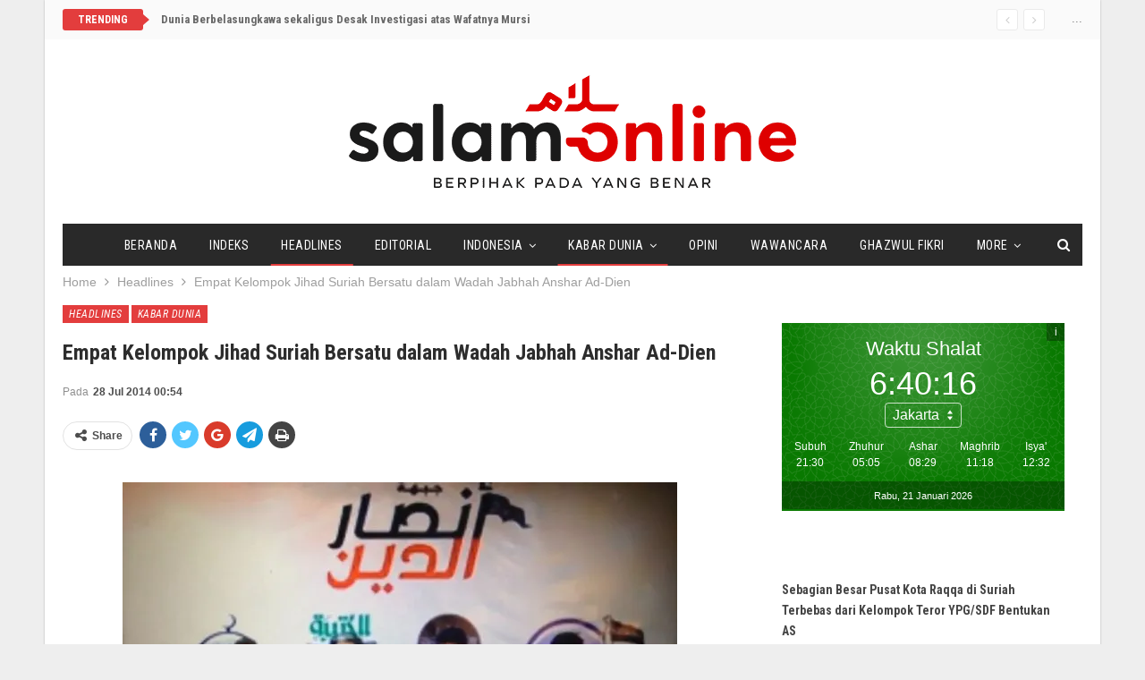

--- FILE ---
content_type: text/html; charset=UTF-8
request_url: https://www.salam-online.com/2014/07/empat-kelompok-jihad-suriah-bersatu-dalam-wadah-jabhah-anshar-ad-dien.html
body_size: 18220
content:
	<!DOCTYPE html>
		<!--[if IE 8]>
	<html class="ie ie8" lang="en-US"> <![endif]-->
	<!--[if IE 9]>
	<html class="ie ie9" lang="en-US"> <![endif]-->
	<!--[if gt IE 9]><!-->
<html lang="en-US"> <!--<![endif]-->
	<head>
				<meta charset="UTF-8">
		<meta http-equiv="X-UA-Compatible" content="IE=edge">
		<meta name="viewport" content="width=device-width, initial-scale=1.0">
		<link rel="pingback" href="https://www.salam-online.com/xmlrpc.php"/>

		<meta name='robots' content='index, follow, max-image-preview:large, max-snippet:-1, max-video-preview:-1' />
	<style>img:is([sizes="auto" i], [sizes^="auto," i]) { contain-intrinsic-size: 3000px 1500px }</style>
	
	<!-- This site is optimized with the Yoast SEO plugin v24.5 - https://yoast.com/wordpress/plugins/seo/ -->
	<title>Empat Kelompok Jihad Suriah Bersatu dalam Wadah Jabhah Anshar Ad-Dien - Salam Online</title>
	<link rel="canonical" href="https://www.salam-online.com/2014/07/empat-kelompok-jihad-suriah-bersatu-dalam-wadah-jabhah-anshar-ad-dien.html" />
	<meta property="og:locale" content="en_US" />
	<meta property="og:type" content="article" />
	<meta property="og:title" content="Empat Kelompok Jihad Suriah Bersatu dalam Wadah Jabhah Anshar Ad-Dien - Salam Online" />
	<meta property="og:description" content="SURIAH (SALAM-ONLINE): Kelompok-kelompok jihad di Suriah semakin mengintensifkan komunikasi dan koordinasi demi menyatukan visi dan misi jihad mereka. Selain membentuk operasi-operasi gabungan, mereka juga membentuk front bersama untuk menghadapi pasukan Nushairiyah dan milisi-milisi Syiah bayarannya. Shada Asy-Syam melaporkan bahwa pada hari Jum’at, 27 Ramadhan 1435 H bertepatan dengan 25 Juli 2014 M, empat kelompok jihad [&hellip;]" />
	<meta property="og:url" content="https://www.salam-online.com/2014/07/empat-kelompok-jihad-suriah-bersatu-dalam-wadah-jabhah-anshar-ad-dien.html" />
	<meta property="og:site_name" content="Salam Online" />
	<meta property="article:published_time" content="2014-07-27T17:54:37+00:00" />
	<meta property="og:image" content="https://www.salam-online.com/wp-content/uploads/2014/07/Suriah-jabhah-anshar-dien-jpeg.image_.jpg" />
	<meta name="author" content="Redaksi Salam-Online" />
	<meta name="twitter:card" content="summary_large_image" />
	<meta name="twitter:creator" content="@salamonlinecom" />
	<meta name="twitter:site" content="@salamonlinecom" />
	<meta name="twitter:label1" content="Written by" />
	<meta name="twitter:data1" content="Redaksi Salam-Online" />
	<meta name="twitter:label2" content="Est. reading time" />
	<meta name="twitter:data2" content="1 minute" />
	<script type="application/ld+json" class="yoast-schema-graph">{"@context":"https://schema.org","@graph":[{"@type":"WebPage","@id":"https://www.salam-online.com/2014/07/empat-kelompok-jihad-suriah-bersatu-dalam-wadah-jabhah-anshar-ad-dien.html","url":"https://www.salam-online.com/2014/07/empat-kelompok-jihad-suriah-bersatu-dalam-wadah-jabhah-anshar-ad-dien.html","name":"Empat Kelompok Jihad Suriah Bersatu dalam Wadah Jabhah Anshar Ad-Dien - Salam Online","isPartOf":{"@id":"https://www.salam-online.com/#website"},"primaryImageOfPage":{"@id":"https://www.salam-online.com/2014/07/empat-kelompok-jihad-suriah-bersatu-dalam-wadah-jabhah-anshar-ad-dien.html#primaryimage"},"image":{"@id":"https://www.salam-online.com/2014/07/empat-kelompok-jihad-suriah-bersatu-dalam-wadah-jabhah-anshar-ad-dien.html#primaryimage"},"thumbnailUrl":"https://www.salam-online.com/wp-content/uploads/2014/07/Suriah-jabhah-anshar-dien-jpeg.image_.jpg","datePublished":"2014-07-27T17:54:37+00:00","author":{"@id":"https://www.salam-online.com/#/schema/person/9156834afd2bc018b9a84bee14655ab4"},"breadcrumb":{"@id":"https://www.salam-online.com/2014/07/empat-kelompok-jihad-suriah-bersatu-dalam-wadah-jabhah-anshar-ad-dien.html#breadcrumb"},"inLanguage":"en-US","potentialAction":[{"@type":"ReadAction","target":["https://www.salam-online.com/2014/07/empat-kelompok-jihad-suriah-bersatu-dalam-wadah-jabhah-anshar-ad-dien.html"]}]},{"@type":"ImageObject","inLanguage":"en-US","@id":"https://www.salam-online.com/2014/07/empat-kelompok-jihad-suriah-bersatu-dalam-wadah-jabhah-anshar-ad-dien.html#primaryimage","url":"https://www.salam-online.com/wp-content/uploads/2014/07/Suriah-jabhah-anshar-dien-jpeg.image_.jpg","contentUrl":"https://www.salam-online.com/wp-content/uploads/2014/07/Suriah-jabhah-anshar-dien-jpeg.image_.jpg"},{"@type":"BreadcrumbList","@id":"https://www.salam-online.com/2014/07/empat-kelompok-jihad-suriah-bersatu-dalam-wadah-jabhah-anshar-ad-dien.html#breadcrumb","itemListElement":[{"@type":"ListItem","position":1,"name":"Home","item":"https://www.salam-online.com/"},{"@type":"ListItem","position":2,"name":"Empat Kelompok Jihad Suriah Bersatu dalam Wadah Jabhah Anshar Ad-Dien"}]},{"@type":"WebSite","@id":"https://www.salam-online.com/#website","url":"https://www.salam-online.com/","name":"Salam Online","description":"Berpihak pada yang Benar","potentialAction":[{"@type":"SearchAction","target":{"@type":"EntryPoint","urlTemplate":"https://www.salam-online.com/?s={search_term_string}"},"query-input":{"@type":"PropertyValueSpecification","valueRequired":true,"valueName":"search_term_string"}}],"inLanguage":"en-US"},{"@type":"Person","@id":"https://www.salam-online.com/#/schema/person/9156834afd2bc018b9a84bee14655ab4","name":"Redaksi Salam-Online","image":{"@type":"ImageObject","inLanguage":"en-US","@id":"https://www.salam-online.com/#/schema/person/image/","url":"https://secure.gravatar.com/avatar/28af301ee4d56f8207cc8841dd8a567d?s=96&d=mm&r=g","contentUrl":"https://secure.gravatar.com/avatar/28af301ee4d56f8207cc8841dd8a567d?s=96&d=mm&r=g","caption":"Redaksi Salam-Online"},"sameAs":["https://www.salam-online.com"],"url":"https://www.salam-online.com/author/salamonline"}]}</script>
	<!-- / Yoast SEO plugin. -->


<link rel='dns-prefetch' href='//stats.wp.com' />
<link rel='dns-prefetch' href='//fonts.googleapis.com' />
<link rel='preconnect' href='//i0.wp.com' />
<link rel='preconnect' href='//c0.wp.com' />
<link rel="alternate" type="application/rss+xml" title="Salam Online &raquo; Feed" href="https://www.salam-online.com/feed" />
<link rel='stylesheet' id='jetpack_related-posts-css' href='https://c0.wp.com/p/jetpack/14.3/modules/related-posts/related-posts.css' type='text/css' media='all' />
<link rel='stylesheet' id='wp-block-library-css' href='https://c0.wp.com/c/6.7.4/wp-includes/css/dist/block-library/style.min.css' type='text/css' media='all' />
<link rel='stylesheet' id='mediaelement-css' href='https://c0.wp.com/c/6.7.4/wp-includes/js/mediaelement/mediaelementplayer-legacy.min.css' type='text/css' media='all' />
<link rel='stylesheet' id='wp-mediaelement-css' href='https://c0.wp.com/c/6.7.4/wp-includes/js/mediaelement/wp-mediaelement.min.css' type='text/css' media='all' />
<style id='jetpack-sharing-buttons-style-inline-css' type='text/css'>
.jetpack-sharing-buttons__services-list{display:flex;flex-direction:row;flex-wrap:wrap;gap:0;list-style-type:none;margin:5px;padding:0}.jetpack-sharing-buttons__services-list.has-small-icon-size{font-size:12px}.jetpack-sharing-buttons__services-list.has-normal-icon-size{font-size:16px}.jetpack-sharing-buttons__services-list.has-large-icon-size{font-size:24px}.jetpack-sharing-buttons__services-list.has-huge-icon-size{font-size:36px}@media print{.jetpack-sharing-buttons__services-list{display:none!important}}.editor-styles-wrapper .wp-block-jetpack-sharing-buttons{gap:0;padding-inline-start:0}ul.jetpack-sharing-buttons__services-list.has-background{padding:1.25em 2.375em}
</style>
<style id='classic-theme-styles-inline-css' type='text/css'>
/*! This file is auto-generated */
.wp-block-button__link{color:#fff;background-color:#32373c;border-radius:9999px;box-shadow:none;text-decoration:none;padding:calc(.667em + 2px) calc(1.333em + 2px);font-size:1.125em}.wp-block-file__button{background:#32373c;color:#fff;text-decoration:none}
</style>
<style id='global-styles-inline-css' type='text/css'>
:root{--wp--preset--aspect-ratio--square: 1;--wp--preset--aspect-ratio--4-3: 4/3;--wp--preset--aspect-ratio--3-4: 3/4;--wp--preset--aspect-ratio--3-2: 3/2;--wp--preset--aspect-ratio--2-3: 2/3;--wp--preset--aspect-ratio--16-9: 16/9;--wp--preset--aspect-ratio--9-16: 9/16;--wp--preset--color--black: #000000;--wp--preset--color--cyan-bluish-gray: #abb8c3;--wp--preset--color--white: #ffffff;--wp--preset--color--pale-pink: #f78da7;--wp--preset--color--vivid-red: #cf2e2e;--wp--preset--color--luminous-vivid-orange: #ff6900;--wp--preset--color--luminous-vivid-amber: #fcb900;--wp--preset--color--light-green-cyan: #7bdcb5;--wp--preset--color--vivid-green-cyan: #00d084;--wp--preset--color--pale-cyan-blue: #8ed1fc;--wp--preset--color--vivid-cyan-blue: #0693e3;--wp--preset--color--vivid-purple: #9b51e0;--wp--preset--gradient--vivid-cyan-blue-to-vivid-purple: linear-gradient(135deg,rgba(6,147,227,1) 0%,rgb(155,81,224) 100%);--wp--preset--gradient--light-green-cyan-to-vivid-green-cyan: linear-gradient(135deg,rgb(122,220,180) 0%,rgb(0,208,130) 100%);--wp--preset--gradient--luminous-vivid-amber-to-luminous-vivid-orange: linear-gradient(135deg,rgba(252,185,0,1) 0%,rgba(255,105,0,1) 100%);--wp--preset--gradient--luminous-vivid-orange-to-vivid-red: linear-gradient(135deg,rgba(255,105,0,1) 0%,rgb(207,46,46) 100%);--wp--preset--gradient--very-light-gray-to-cyan-bluish-gray: linear-gradient(135deg,rgb(238,238,238) 0%,rgb(169,184,195) 100%);--wp--preset--gradient--cool-to-warm-spectrum: linear-gradient(135deg,rgb(74,234,220) 0%,rgb(151,120,209) 20%,rgb(207,42,186) 40%,rgb(238,44,130) 60%,rgb(251,105,98) 80%,rgb(254,248,76) 100%);--wp--preset--gradient--blush-light-purple: linear-gradient(135deg,rgb(255,206,236) 0%,rgb(152,150,240) 100%);--wp--preset--gradient--blush-bordeaux: linear-gradient(135deg,rgb(254,205,165) 0%,rgb(254,45,45) 50%,rgb(107,0,62) 100%);--wp--preset--gradient--luminous-dusk: linear-gradient(135deg,rgb(255,203,112) 0%,rgb(199,81,192) 50%,rgb(65,88,208) 100%);--wp--preset--gradient--pale-ocean: linear-gradient(135deg,rgb(255,245,203) 0%,rgb(182,227,212) 50%,rgb(51,167,181) 100%);--wp--preset--gradient--electric-grass: linear-gradient(135deg,rgb(202,248,128) 0%,rgb(113,206,126) 100%);--wp--preset--gradient--midnight: linear-gradient(135deg,rgb(2,3,129) 0%,rgb(40,116,252) 100%);--wp--preset--font-size--small: 13px;--wp--preset--font-size--medium: 20px;--wp--preset--font-size--large: 36px;--wp--preset--font-size--x-large: 42px;--wp--preset--spacing--20: 0.44rem;--wp--preset--spacing--30: 0.67rem;--wp--preset--spacing--40: 1rem;--wp--preset--spacing--50: 1.5rem;--wp--preset--spacing--60: 2.25rem;--wp--preset--spacing--70: 3.38rem;--wp--preset--spacing--80: 5.06rem;--wp--preset--shadow--natural: 6px 6px 9px rgba(0, 0, 0, 0.2);--wp--preset--shadow--deep: 12px 12px 50px rgba(0, 0, 0, 0.4);--wp--preset--shadow--sharp: 6px 6px 0px rgba(0, 0, 0, 0.2);--wp--preset--shadow--outlined: 6px 6px 0px -3px rgba(255, 255, 255, 1), 6px 6px rgba(0, 0, 0, 1);--wp--preset--shadow--crisp: 6px 6px 0px rgba(0, 0, 0, 1);}:where(.is-layout-flex){gap: 0.5em;}:where(.is-layout-grid){gap: 0.5em;}body .is-layout-flex{display: flex;}.is-layout-flex{flex-wrap: wrap;align-items: center;}.is-layout-flex > :is(*, div){margin: 0;}body .is-layout-grid{display: grid;}.is-layout-grid > :is(*, div){margin: 0;}:where(.wp-block-columns.is-layout-flex){gap: 2em;}:where(.wp-block-columns.is-layout-grid){gap: 2em;}:where(.wp-block-post-template.is-layout-flex){gap: 1.25em;}:where(.wp-block-post-template.is-layout-grid){gap: 1.25em;}.has-black-color{color: var(--wp--preset--color--black) !important;}.has-cyan-bluish-gray-color{color: var(--wp--preset--color--cyan-bluish-gray) !important;}.has-white-color{color: var(--wp--preset--color--white) !important;}.has-pale-pink-color{color: var(--wp--preset--color--pale-pink) !important;}.has-vivid-red-color{color: var(--wp--preset--color--vivid-red) !important;}.has-luminous-vivid-orange-color{color: var(--wp--preset--color--luminous-vivid-orange) !important;}.has-luminous-vivid-amber-color{color: var(--wp--preset--color--luminous-vivid-amber) !important;}.has-light-green-cyan-color{color: var(--wp--preset--color--light-green-cyan) !important;}.has-vivid-green-cyan-color{color: var(--wp--preset--color--vivid-green-cyan) !important;}.has-pale-cyan-blue-color{color: var(--wp--preset--color--pale-cyan-blue) !important;}.has-vivid-cyan-blue-color{color: var(--wp--preset--color--vivid-cyan-blue) !important;}.has-vivid-purple-color{color: var(--wp--preset--color--vivid-purple) !important;}.has-black-background-color{background-color: var(--wp--preset--color--black) !important;}.has-cyan-bluish-gray-background-color{background-color: var(--wp--preset--color--cyan-bluish-gray) !important;}.has-white-background-color{background-color: var(--wp--preset--color--white) !important;}.has-pale-pink-background-color{background-color: var(--wp--preset--color--pale-pink) !important;}.has-vivid-red-background-color{background-color: var(--wp--preset--color--vivid-red) !important;}.has-luminous-vivid-orange-background-color{background-color: var(--wp--preset--color--luminous-vivid-orange) !important;}.has-luminous-vivid-amber-background-color{background-color: var(--wp--preset--color--luminous-vivid-amber) !important;}.has-light-green-cyan-background-color{background-color: var(--wp--preset--color--light-green-cyan) !important;}.has-vivid-green-cyan-background-color{background-color: var(--wp--preset--color--vivid-green-cyan) !important;}.has-pale-cyan-blue-background-color{background-color: var(--wp--preset--color--pale-cyan-blue) !important;}.has-vivid-cyan-blue-background-color{background-color: var(--wp--preset--color--vivid-cyan-blue) !important;}.has-vivid-purple-background-color{background-color: var(--wp--preset--color--vivid-purple) !important;}.has-black-border-color{border-color: var(--wp--preset--color--black) !important;}.has-cyan-bluish-gray-border-color{border-color: var(--wp--preset--color--cyan-bluish-gray) !important;}.has-white-border-color{border-color: var(--wp--preset--color--white) !important;}.has-pale-pink-border-color{border-color: var(--wp--preset--color--pale-pink) !important;}.has-vivid-red-border-color{border-color: var(--wp--preset--color--vivid-red) !important;}.has-luminous-vivid-orange-border-color{border-color: var(--wp--preset--color--luminous-vivid-orange) !important;}.has-luminous-vivid-amber-border-color{border-color: var(--wp--preset--color--luminous-vivid-amber) !important;}.has-light-green-cyan-border-color{border-color: var(--wp--preset--color--light-green-cyan) !important;}.has-vivid-green-cyan-border-color{border-color: var(--wp--preset--color--vivid-green-cyan) !important;}.has-pale-cyan-blue-border-color{border-color: var(--wp--preset--color--pale-cyan-blue) !important;}.has-vivid-cyan-blue-border-color{border-color: var(--wp--preset--color--vivid-cyan-blue) !important;}.has-vivid-purple-border-color{border-color: var(--wp--preset--color--vivid-purple) !important;}.has-vivid-cyan-blue-to-vivid-purple-gradient-background{background: var(--wp--preset--gradient--vivid-cyan-blue-to-vivid-purple) !important;}.has-light-green-cyan-to-vivid-green-cyan-gradient-background{background: var(--wp--preset--gradient--light-green-cyan-to-vivid-green-cyan) !important;}.has-luminous-vivid-amber-to-luminous-vivid-orange-gradient-background{background: var(--wp--preset--gradient--luminous-vivid-amber-to-luminous-vivid-orange) !important;}.has-luminous-vivid-orange-to-vivid-red-gradient-background{background: var(--wp--preset--gradient--luminous-vivid-orange-to-vivid-red) !important;}.has-very-light-gray-to-cyan-bluish-gray-gradient-background{background: var(--wp--preset--gradient--very-light-gray-to-cyan-bluish-gray) !important;}.has-cool-to-warm-spectrum-gradient-background{background: var(--wp--preset--gradient--cool-to-warm-spectrum) !important;}.has-blush-light-purple-gradient-background{background: var(--wp--preset--gradient--blush-light-purple) !important;}.has-blush-bordeaux-gradient-background{background: var(--wp--preset--gradient--blush-bordeaux) !important;}.has-luminous-dusk-gradient-background{background: var(--wp--preset--gradient--luminous-dusk) !important;}.has-pale-ocean-gradient-background{background: var(--wp--preset--gradient--pale-ocean) !important;}.has-electric-grass-gradient-background{background: var(--wp--preset--gradient--electric-grass) !important;}.has-midnight-gradient-background{background: var(--wp--preset--gradient--midnight) !important;}.has-small-font-size{font-size: var(--wp--preset--font-size--small) !important;}.has-medium-font-size{font-size: var(--wp--preset--font-size--medium) !important;}.has-large-font-size{font-size: var(--wp--preset--font-size--large) !important;}.has-x-large-font-size{font-size: var(--wp--preset--font-size--x-large) !important;}
:where(.wp-block-post-template.is-layout-flex){gap: 1.25em;}:where(.wp-block-post-template.is-layout-grid){gap: 1.25em;}
:where(.wp-block-columns.is-layout-flex){gap: 2em;}:where(.wp-block-columns.is-layout-grid){gap: 2em;}
:root :where(.wp-block-pullquote){font-size: 1.5em;line-height: 1.6;}
</style>
<link rel='stylesheet' id='wp-smart-crop-renderer-css' href='https://www.salam-online.com/wp-content/plugins/wp-smartcrop/css/image-renderer.css?ver=2.0.10' type='text/css' media='all' />
<style id='akismet-widget-style-inline-css' type='text/css'>

			.a-stats {
				--akismet-color-mid-green: #357b49;
				--akismet-color-white: #fff;
				--akismet-color-light-grey: #f6f7f7;

				max-width: 350px;
				width: auto;
			}

			.a-stats * {
				all: unset;
				box-sizing: border-box;
			}

			.a-stats strong {
				font-weight: 600;
			}

			.a-stats a.a-stats__link,
			.a-stats a.a-stats__link:visited,
			.a-stats a.a-stats__link:active {
				background: var(--akismet-color-mid-green);
				border: none;
				box-shadow: none;
				border-radius: 8px;
				color: var(--akismet-color-white);
				cursor: pointer;
				display: block;
				font-family: -apple-system, BlinkMacSystemFont, 'Segoe UI', 'Roboto', 'Oxygen-Sans', 'Ubuntu', 'Cantarell', 'Helvetica Neue', sans-serif;
				font-weight: 500;
				padding: 12px;
				text-align: center;
				text-decoration: none;
				transition: all 0.2s ease;
			}

			/* Extra specificity to deal with TwentyTwentyOne focus style */
			.widget .a-stats a.a-stats__link:focus {
				background: var(--akismet-color-mid-green);
				color: var(--akismet-color-white);
				text-decoration: none;
			}

			.a-stats a.a-stats__link:hover {
				filter: brightness(110%);
				box-shadow: 0 4px 12px rgba(0, 0, 0, 0.06), 0 0 2px rgba(0, 0, 0, 0.16);
			}

			.a-stats .count {
				color: var(--akismet-color-white);
				display: block;
				font-size: 1.5em;
				line-height: 1.4;
				padding: 0 13px;
				white-space: nowrap;
			}
		
</style>
<link rel='stylesheet' id='publisher-child-css' href='https://www.salam-online.com/wp-content/themes/salam-publisher/style.css?ver=1.0.0' type='text/css' media='all' />
<link rel='stylesheet' id='better-framework-main-fonts-css' href='https://fonts.googleapis.com/css?family=Roboto+Condensed:700,400italic,400%7CLato:400,400italic%7CNoto+Sans:400&#038;display=swap' type='text/css' media='all' />
<link rel='stylesheet' id='sharedaddy-css' href='https://c0.wp.com/p/jetpack/14.3/modules/sharedaddy/sharing.css' type='text/css' media='all' />
<link rel='stylesheet' id='social-logos-css' href='https://c0.wp.com/p/jetpack/14.3/_inc/social-logos/social-logos.min.css' type='text/css' media='all' />
<script type="text/javascript" id="jetpack_related-posts-js-extra">
/* <![CDATA[ */
var related_posts_js_options = {"post_heading":"h4"};
/* ]]> */
</script>
<script type="text/javascript" src="https://c0.wp.com/p/jetpack/14.3/_inc/build/related-posts/related-posts.min.js" id="jetpack_related-posts-js"></script>
<script type="text/javascript" src="https://c0.wp.com/c/6.7.4/wp-includes/js/jquery/jquery.min.js" id="jquery-core-js"></script>
<script type="text/javascript" src="https://c0.wp.com/c/6.7.4/wp-includes/js/jquery/jquery-migrate.min.js" id="jquery-migrate-js"></script>
<!--[if lt IE 9]>
<script type="text/javascript" src="https://www.salam-online.com/wp-content/themes/publisher/includes/libs/better-framework/assets/js/html5shiv.min.js?ver=3.11.2" id="bf-html5shiv-js"></script>
<![endif]-->
<!--[if lt IE 9]>
<script type="text/javascript" src="https://www.salam-online.com/wp-content/themes/publisher/includes/libs/better-framework/assets/js/respond.min.js?ver=3.11.2" id="bf-respond-js"></script>
<![endif]-->
<link rel="EditURI" type="application/rsd+xml" title="RSD" href="https://www.salam-online.com/xmlrpc.php?rsd" />
<meta name="generator" content="WordPress 6.7.4" />
<link rel='shortlink' href='https://www.salam-online.com/?p=33267' />
<link rel="alternate" title="oEmbed (JSON)" type="application/json+oembed" href="https://www.salam-online.com/wp-json/oembed/1.0/embed?url=https%3A%2F%2Fwww.salam-online.com%2F2014%2F07%2Fempat-kelompok-jihad-suriah-bersatu-dalam-wadah-jabhah-anshar-ad-dien.html" />
<link rel="alternate" title="oEmbed (XML)" type="text/xml+oembed" href="https://www.salam-online.com/wp-json/oembed/1.0/embed?url=https%3A%2F%2Fwww.salam-online.com%2F2014%2F07%2Fempat-kelompok-jihad-suriah-bersatu-dalam-wadah-jabhah-anshar-ad-dien.html&#038;format=xml" />
	<style>img#wpstats{display:none}</style>
		<!-- script async id="sulvo" type="text/javascript" src="//live.demand.supply/up.js"></script>
--><meta name="generator" content="Powered by WPBakery Page Builder - drag and drop page builder for WordPress."/>
<script type="application/ld+json">{
    "@context": "http:\/\/schema.org\/",
    "@type": "Organization",
    "@id": "#organization",
    "logo": {
        "@type": "ImageObject",
        "url": "https:\/\/www.salam-online.com\/wp-content\/uploads\/2018\/01\/logo.png"
    },
    "url": "https:\/\/www.salam-online.com\/",
    "name": "Salam Online",
    "description": "Berpihak pada yang Benar"
}</script>
<script type="application/ld+json">{
    "@context": "http:\/\/schema.org\/",
    "@type": "WebSite",
    "name": "Salam Online",
    "alternateName": "Berpihak pada yang Benar",
    "url": "https:\/\/www.salam-online.com\/"
}</script>
<script type="application/ld+json">{
    "@context": "http:\/\/schema.org\/",
    "@type": "BlogPosting",
    "headline": "Empat Kelompok Jihad Suriah Bersatu dalam Wadah Jabhah Anshar Ad-Dien",
    "description": "SURIAH (SALAM-ONLINE): Kelompok-kelompok jihad di Suriah semakin mengintensifkan komunikasi dan koordinasi demi menyatukan visi dan misi jihad mereka. Selain membentuk operasi-operasi gabungan, mereka juga membentuk front bersama untuk menghadapi pas",
    "datePublished": "2014-07-28",
    "dateModified": "2014-07-28",
    "author": {
        "@type": "Person",
        "@id": "#person-RedaksiSalam-Online",
        "name": "Redaksi Salam-Online"
    },
    "publisher": {
        "@id": "#organization"
    },
    "mainEntityOfPage": "https:\/\/www.salam-online.com\/2014\/07\/empat-kelompok-jihad-suriah-bersatu-dalam-wadah-jabhah-anshar-ad-dien.html"
}</script>
<link rel='stylesheet' id='bf-minifed-css-1' href='https://www.salam-online.com/wp-content/bs-booster-cache/61fe62d06bf6a3a2126590bb7f58b8b5.css' type='text/css' media='all' />
<link rel='stylesheet' id='7.8.0-1736802367' href='https://www.salam-online.com/wp-content/bs-booster-cache/9a17d5f69acfb8195605658611b86650.css' type='text/css' media='all' />

<!-- BetterFramework Head Inline CSS -->
<style>
body.home .better-control-nav.better-control-paging.circle {
    position: absolute;
    z-index: 999;
    top: 0;
    right: 10px;
}

.rh-header .logo-container img {
    margin-top: 2px;
}

body.home .bs-listing-slider-2 h3.title {
    font-size: 30px;
}

body.home .bs-slider-2-item .content-container {
    padding-top: 15px;
    padding-bottom: 15px;
    background-color: rgba(139,0,0, 0.6);
}

body.home .bs-slider-2-item .title a,
body.home .bs-slider-2-item .post-meta .time{
    color: #fff;
}

.better-newsticker ul.news-list li a {
    font-family: inherit;
    font-weight: bold;
}

.bf-breadcrumb .bf-breadcrumb-item {
    font-size: 14px;
}

.site-header.boxed .topbar .topbar-inner, .site-header.full-width .topbar {
    border-bottom: none;
}

.topbar {
    background: #fafafa;
    padding-bottom: 10px;
}

</style>
<!-- /BetterFramework Head Inline CSS-->
<noscript><style> .wpb_animate_when_almost_visible { opacity: 1; }</style></noscript>	</head>

<body class="post-template-default single single-post postid-33267 single-format-standard bs-theme bs-publisher bs-publisher-classic-magazine ltr close-rh page-layout-2-col-right boxed active-sticky-sidebar main-menu-sticky-smart single-prim-cat-3 single-cat-3 single-cat-8  wpb-js-composer js-comp-ver-6.1 vc_responsive bs-ll-d" dir="ltr">
		<div class="main-wrap content-main-wrap">
			<header id="header" class="site-header header-style-1 boxed" itemscope="itemscope" itemtype="https://schema.org/WPHeader">
		<section class="topbar topbar-style-2 hidden-xs hidden-xs">
	<div class="content-wrap">
		<div class="container">

			<div class="topbar-inner clearfix">

									<div class="section-links">
						<span class="site-date">...</span>					</div>
				
				<div class="section-menu">
						<div id="newsticker-722366794" class="better-newsticker "
	     data-speed="12000">
		<p class="heading ">Trending</p>
		<ul class="news-list">
								<li>
						<a class="limit-line" href="https://www.salam-online.com/2019/06/dunia-berbelasungkawa-sekaligus-desak-investigasi-atas-wafatnya-mursi.html">
							Dunia Berbelasungkawa sekaligus Desak Investigasi atas Wafatnya Mursi						</a>
					</li>
										<li>
						<a class="limit-line" href="https://www.salam-online.com/2026/01/sebagian-besar-pusat-kota-raqqa-di-suriah-terbebas-dari-kelompok-teror-ypg-sdf-bentukan-as.html">
							Sebagian Besar Pusat Kota Raqqa di Suriah Terbebas dari Kelompok Teror YPG/SDF Bentukan AS						</a>
					</li>
										<li>
						<a class="limit-line" href="https://www.salam-online.com/2026/01/khamenei-sebut-presiden-trump-pelaku-utama-aksi-protes-di-iran-yang-menewaskan-ribuan-orang.html">
							Khamenei Sebut Presiden Trump &#8216;Pelaku Utama&#8217; Aksi Protes di Iran yang Menewaskan Ribuan Orang						</a>
					</li>
										<li>
						<a class="limit-line" href="https://www.salam-online.com/2026/01/pulihkan-akses-warga-tni-bangun-jembatan-gantung-120-meter-di-aceh-tamiang.html">
							Pulihkan Akses Warga, TNI Bangun Jembatan Gantung 120 Meter di Aceh Tamiang						</a>
					</li>
										<li>
						<a class="limit-line" href="https://www.salam-online.com/2026/01/lagi-dugaan-pemalsuan-tanda-tangan-pendirian-tempat-ibadah-warga-karanganyar-mengadu-ke-polisi.html">
							Lagi, Dugaan Pemalsuan Tanda Tangan Pendirian Tempat Ibadah, Warga Karanganyar Mengadu ke Polisi						</a>
					</li>
										<li>
						<a class="limit-line" href="https://www.salam-online.com/2026/01/memasuki-pekan-ketiga-demo-besar-besaran-meluas-di-iran.html">
							Memasuki Pekan Ketiga, Demo Besar-besaran di Iran Meluas						</a>
					</li>
										<li>
						<a class="limit-line" href="https://www.salam-online.com/2026/01/milad-ke-37-jurnalis-filantropi-indonesia-apresiasi-peran-lppom-sebagai-pionir-sertifikasi-halal-dan-mitra-kemanusiaan.html">
							Milad ke-37, Jurnalis Filantropi Indonesia Apresiasi Peran LPPOM sebagai Pionir Sertifikasi Halal dan Mitra Kemanusiaan						</a>
					</li>
										<li>
						<a class="limit-line" href="https://www.salam-online.com/2026/01/bersama-relawan-malaysia-yayasan-amal-bantu-ratusan-keluarga-aceh.html">
							Bersama Relawan Malaysia, Yayasan Amal Bantu Ratusan Keluarga Aceh						</a>
					</li>
										<li>
						<a class="limit-line" href="https://www.salam-online.com/2026/01/tujuan-sebenarnya-as-tangkap-presiden-nicolas-maduro-ingin-rebut-kekayaan-minyak-venezuela.html">
							Tujuan Sebenarnya AS Tangkap Presiden Nicolas Maduro, Ingin Rebut Kekayaan Minyak Venezuela						</a>
					</li>
										<li>
						<a class="limit-line" href="https://www.salam-online.com/2026/01/mau-rampas-cadangan-minyak-as-serang-venezuela-tangkap-presiden-nicolas-maduro.html">
							Mau Rampas Cadangan Minyak, AS Serang Venezuela, Tangkap Presiden Nicolas Maduro						</a>
					</li>
										<li>
						<a class="limit-line" href="https://www.salam-online.com/2026/01/indonesia-halal-watch-sambut-wajib-sertifikasi-halal-2026-dorong-masa-berlaku-empat-tahun.html">
							Indonesia Halal Watch Sambut Wajib Sertifikasi Halal 2026, Dorong Masa Berlaku Empat Tahun						</a>
					</li>
							</ul>
	</div>
				</div>

			</div>
		</div>
	</div>
</section>
		<div class="header-inner">
			<div class="content-wrap">
				<div class="container">
					<div id="site-branding" class="site-branding">
	<p  id="site-title" class="logo h1 img-logo">
	<a href="https://www.salam-online.com/" itemprop="url" rel="home">
					<img id="site-logo" src="https://www.salam-online.com/wp-content/uploads/2018/01/logo.png"
			     alt="Salam Online"  data-bsrjs="https://www.salam-online.com/wp-content/uploads/2018/01/logo-2x.png"  />

			<span class="site-title">Salam Online - Berpihak pada yang Benar</span>
				</a>
</p>
</div><!-- .site-branding -->
				</div>

			</div>
		</div>
		<div id="menu-main" class="menu main-menu-wrapper show-search-item menu-actions-btn-width-1" role="navigation" itemscope="itemscope" itemtype="https://schema.org/SiteNavigationElement">
	<div class="main-menu-inner">
		<div class="content-wrap">
			<div class="container">

				<nav class="main-menu-container">
					<ul id="main-navigation" class="main-menu menu bsm-pure clearfix">
						<li id="menu-item-77204" class="menu-item menu-item-type-post_type menu-item-object-page menu-item-home better-anim-fade menu-item-77204"><a href="https://www.salam-online.com/">Beranda</a></li>
<li id="menu-item-78886" class="menu-item menu-item-type-post_type menu-item-object-page better-anim-fade menu-item-78886"><a href="https://www.salam-online.com/indeks">Indeks</a></li>
<li id="menu-item-78843" class="menu-item menu-item-type-taxonomy menu-item-object-category current-post-ancestor current-menu-parent current-post-parent menu-term-3 better-anim-fade menu-item-78843"><a href="https://www.salam-online.com/headlines">Headlines</a></li>
<li id="menu-item-7" class="menu-item menu-item-type-taxonomy menu-item-object-category menu-term-7 better-anim-fade menu-item-7"><a href="https://www.salam-online.com/editorial">Editorial</a></li>
<li id="menu-item-37797" class="menu-item menu-item-type-taxonomy menu-item-object-category menu-item-has-children menu-term-37 better-anim-fade menu-item-37797"><a href="https://www.salam-online.com/indonesia">Indonesia</a>
<ul class="sub-menu">
	<li id="menu-item-12" class="menu-item menu-item-type-taxonomy menu-item-object-category menu-term-4 better-anim-fade menu-item-12"><a href="https://www.salam-online.com/indonesia/nasional">Nasional</a></li>
	<li id="menu-item-13" class="menu-item menu-item-type-taxonomy menu-item-object-category menu-term-9 better-anim-fade menu-item-13"><a href="https://www.salam-online.com/indonesia/nusantara">Nusantara</a></li>
	<li id="menu-item-37798" class="menu-item menu-item-type-taxonomy menu-item-object-category menu-term-38 better-anim-fade menu-item-37798"><a href="https://www.salam-online.com/indonesia/megapolitan">Megapolitan</a></li>
</ul>
</li>
<li id="menu-item-10" class="menu-item menu-item-type-taxonomy menu-item-object-category current-post-ancestor current-menu-parent current-post-parent menu-item-has-children menu-term-8 better-anim-fade menu-item-10"><a href="https://www.salam-online.com/kabar-dunia">Kabar Dunia</a>
<ul class="sub-menu">
	<li id="menu-item-37801" class="menu-item menu-item-type-taxonomy menu-item-object-category menu-term-39 better-anim-fade menu-item-37801"><a href="https://www.salam-online.com/kabar-dunia/palestina">Palestina</a></li>
	<li id="menu-item-37802" class="menu-item menu-item-type-taxonomy menu-item-object-category menu-term-40 better-anim-fade menu-item-37802"><a href="https://www.salam-online.com/kabar-dunia/suriah">Suriah</a></li>
	<li id="menu-item-37799" class="menu-item menu-item-type-taxonomy menu-item-object-category menu-term-41 better-anim-fade menu-item-37799"><a href="https://www.salam-online.com/kabar-dunia/dunia-islam">Dunia Islam</a></li>
	<li id="menu-item-37800" class="menu-item menu-item-type-taxonomy menu-item-object-category menu-term-42 better-anim-fade menu-item-37800"><a href="https://www.salam-online.com/kabar-dunia/internasional">Internasional</a></li>
</ul>
</li>
<li id="menu-item-14" class="menu-item menu-item-type-taxonomy menu-item-object-category menu-term-10 better-anim-fade menu-item-14"><a href="https://www.salam-online.com/opini">Opini</a></li>
<li id="menu-item-20" class="menu-item menu-item-type-taxonomy menu-item-object-category menu-term-6 better-anim-fade menu-item-20"><a href="https://www.salam-online.com/wawancara">Wawancara</a></li>
<li id="menu-item-2338" class="menu-item menu-item-type-taxonomy menu-item-object-category menu-term-31 better-anim-fade menu-item-2338"><a href="https://www.salam-online.com/ghazwul-fikri">Ghazwul Fikri</a></li>
<li id="menu-item-41844" class="menu-item menu-item-type-taxonomy menu-item-object-category menu-term-44 better-anim-fade menu-item-41844"><a href="https://www.salam-online.com/salam-channel">Salam Channel</a></li>
<li id="menu-item-21" class="menu-item menu-item-type-taxonomy menu-item-object-category menu-term-17 better-anim-fade menu-item-21"><a href="https://www.salam-online.com/yaa-salaam">Yaa Salaam</a></li>
<li id="menu-item-5" class="menu-item menu-item-type-taxonomy menu-item-object-category menu-term-5 better-anim-fade menu-item-5"><a href="https://www.salam-online.com/analisa">Analisa</a></li>
<li id="menu-item-9" class="menu-item menu-item-type-taxonomy menu-item-object-category menu-term-11 better-anim-fade menu-item-9"><a href="https://www.salam-online.com/jeda">Jeda</a></li>
<li id="menu-item-6" class="menu-item menu-item-type-taxonomy menu-item-object-category menu-term-12 better-anim-fade menu-item-6"><a href="https://www.salam-online.com/bisnis-syariah">Bisnis Syari&#8217;ah</a></li>
<li id="menu-item-18" class="menu-item menu-item-type-taxonomy menu-item-object-category menu-term-18 better-anim-fade menu-item-18"><a href="https://www.salam-online.com/turats">Turats</a></li>
<li id="menu-item-16" class="menu-item menu-item-type-taxonomy menu-item-object-category menu-term-16 better-anim-fade menu-item-16"><a href="https://www.salam-online.com/resensi">Resensi</a></li>
<li id="menu-item-15" class="menu-item menu-item-type-taxonomy menu-item-object-category menu-term-19 better-anim-fade menu-item-15"><a href="https://www.salam-online.com/surat-pembaca">Surat Pembaca</a></li>
<li id="menu-item-22" class="menu-item menu-item-type-taxonomy menu-item-object-category menu-term-14 better-anim-fade menu-item-22"><a href="https://www.salam-online.com/zionisme">Zionisme</a></li>
<li id="menu-item-2337" class="menu-item menu-item-type-taxonomy menu-item-object-category menu-term-28 better-anim-fade menu-item-2337"><a href="https://www.salam-online.com/agenda-umat">Agenda Umat</a></li>
<li id="menu-item-2339" class="menu-item menu-item-type-taxonomy menu-item-object-category menu-term-30 better-anim-fade menu-item-2339"><a href="https://www.salam-online.com/hidup-sehat">Hidup Sehat</a></li>
<li id="menu-item-2340" class="menu-item menu-item-type-taxonomy menu-item-object-category menu-term-27 better-anim-fade menu-item-2340"><a href="https://www.salam-online.com/muslimah-dunia-wanita">Muslimah &#038; Dunia Wanita</a></li>
<li id="menu-item-4755" class="menu-item menu-item-type-taxonomy menu-item-object-category menu-term-32 better-anim-fade menu-item-4755"><a href="https://www.salam-online.com/spirit">Spirit</a></li>
<li id="menu-item-4754" class="menu-item menu-item-type-taxonomy menu-item-object-category menu-term-35 better-anim-fade menu-item-4754"><a href="https://www.salam-online.com/muhasabah">Muhasabah</a></li>
<li id="menu-item-4756" class="menu-item menu-item-type-taxonomy menu-item-object-category menu-term-34 better-anim-fade menu-item-4756"><a href="https://www.salam-online.com/sudut-pandang">Sudut Pandang</a></li>
<li id="menu-item-17" class="menu-item menu-item-type-taxonomy menu-item-object-category menu-term-15 better-anim-fade menu-item-17"><a href="https://www.salam-online.com/silaturrahim">Silaturrahim</a></li>
<li id="menu-item-11" class="menu-item menu-item-type-taxonomy menu-item-object-category menu-term-13 better-anim-fade menu-item-11"><a href="https://www.salam-online.com/konsultasi-syariah">Konsultasi Syari&#8217;ah</a></li>
<li id="menu-item-2516" class="menu-item menu-item-type-taxonomy menu-item-object-category menu-term-29 better-anim-fade menu-item-2516"><a href="https://www.salam-online.com/profil">Profil</a></li>
					</ul><!-- #main-navigation -->
											<div class="menu-action-buttons width-1">
															<div class="search-container close">
									<span class="search-handler"><i class="fa fa-search"></i></span>

									<div class="search-box clearfix">
										<form role="search" method="get" class="search-form clearfix" action="https://www.salam-online.com">
	<input type="search" class="search-field"
	       placeholder="Cari...&quot;"
	       value="" name="s"
	       title="Carian untuk"
	       autocomplete="off">
	<input type="submit" class="search-submit" value="Carian">
</form><!-- .search-form -->
									</div>
								</div>
														</div>
										</nav><!-- .main-menu-container -->

			</div>
		</div>
	</div>
</div><!-- .menu -->	</header><!-- .header -->
	<div class="rh-header clearfix light deferred-block-exclude">
		<div class="rh-container clearfix">

			<div class="menu-container close">
				<span class="menu-handler"><span class="lines"></span></span>
			</div><!-- .menu-container -->

			<div class="logo-container rh-img-logo">
				<a href="https://www.salam-online.com/" itemprop="url" rel="home">
											<img src="https://www.salam-online.com/wp-content/uploads/2018/01/logo.png"
						     alt="Salam Online"  data-bsrjs="https://www.salam-online.com/wp-content/uploads/2018/01/logo-2x.png"  />				</a>
			</div><!-- .logo-container -->
		</div><!-- .rh-container -->
	</div><!-- .rh-header -->
<nav role="navigation" aria-label="Breadcrumbs" class="bf-breadcrumb clearfix bc-top-style"><div class="container bf-breadcrumb-container"><ul class="bf-breadcrumb-items" itemscope itemtype="http://schema.org/BreadcrumbList"><meta name="numberOfItems" content="3" /><meta name="itemListOrder" content="Ascending" /><li itemprop="itemListElement" itemscope itemtype="http://schema.org/ListItem" class="bf-breadcrumb-item bf-breadcrumb-begin"><a itemprop="item" href="https://www.salam-online.com" rel="home"><span itemprop="name">Home</span></a><meta itemprop="position" content="1" /></li><li itemprop="itemListElement" itemscope itemtype="http://schema.org/ListItem" class="bf-breadcrumb-item"><a itemprop="item" href="https://www.salam-online.com/headlines" ><span itemprop="name">Headlines</span></a><meta itemprop="position" content="2" /></li><li itemprop="itemListElement" itemscope itemtype="http://schema.org/ListItem" class="bf-breadcrumb-item bf-breadcrumb-end"><span itemprop="name">Empat Kelompok Jihad Suriah Bersatu dalam Wadah Jabhah Anshar Ad-Dien</span><meta itemprop="item" content="https://www.salam-online.com/2014/07/empat-kelompok-jihad-suriah-bersatu-dalam-wadah-jabhah-anshar-ad-dien.html"/><meta itemprop="position" content="3" /></li></ul></div></nav><div class="content-wrap">
		<main id="content" class="content-container">

		<div class="container layout-2-col layout-2-col-1 layout-right-sidebar layout-bc-before post-template-10">

			<div class="row main-section">
										<div class="col-sm-8 content-column">
							<div class="single-container">
																<article id="post-33267" class="post-33267 post type-post status-publish format-standard  category-headlines category-kabar-dunia single-post-content">
									<div class="single-featured"><a class="post-thumbnail open-lightbox"><img  src="https://www.salam-online.com/wp-content/uploads/2014/07/Suriah-jabhah-anshar-dien-jpeg.image_.jpg" width="" height="" alt="">											</a>
											</div>
																		<div class="post-header-inner">
										<div class="post-header-title">
											<div class="term-badges floated"><span class="term-badge term-3"><a href="https://www.salam-online.com/headlines">Headlines</a></span><span class="term-badge term-8"><a href="https://www.salam-online.com/kabar-dunia">Kabar Dunia</a></span></div>											<h1 class="single-post-title">
												<span class="post-title" itemprop="headline">Empat Kelompok Jihad Suriah Bersatu dalam Wadah Jabhah Anshar Ad-Dien</span>
											</h1>
											<div class="post-meta single-post-meta">
				<span class="time"><time class="post-published updated"
			                         datetime="2014-07-28T00:54:37+07:00">Pada <b>28 Jul 2014 00:54</b></time></span>
			</div>
										</div>
									</div>
											<div class="post-share single-post-share top-share clearfix style-1">
			<div class="post-share-btn-group">
							</div>
						<div class="share-handler-wrap ">
				<span class="share-handler post-share-btn rank-default">
					<i class="bf-icon  fa fa-share-alt"></i>						<b class="text">Share</b>
										</span>
				<span class="social-item facebook"><a href="https://www.facebook.com/sharer.php?u=https%3A%2F%2Fwww.salam-online.com%2F2014%2F07%2Fempat-kelompok-jihad-suriah-bersatu-dalam-wadah-jabhah-anshar-ad-dien.html" target="_blank" rel="nofollow noreferrer" class="bs-button-el" onclick="window.open(this.href, 'share-facebook','left=50,top=50,width=600,height=320,toolbar=0'); return false;"><span class="icon"><i class="bf-icon fa fa-facebook"></i></span></a></span><span class="social-item twitter"><a href="https://twitter.com/share?text=Empat Kelompok Jihad Suriah Bersatu dalam Wadah Jabhah Anshar Ad-Dien&url=https%3A%2F%2Fwww.salam-online.com%2F2014%2F07%2Fempat-kelompok-jihad-suriah-bersatu-dalam-wadah-jabhah-anshar-ad-dien.html" target="_blank" rel="nofollow noreferrer" class="bs-button-el" onclick="window.open(this.href, 'share-twitter','left=50,top=50,width=600,height=320,toolbar=0'); return false;"><span class="icon"><i class="bf-icon fa fa-twitter"></i></span></a></span><span class="social-item google_plus"><a href="https://plus.google.com/share?url=https%3A%2F%2Fwww.salam-online.com%2F2014%2F07%2Fempat-kelompok-jihad-suriah-bersatu-dalam-wadah-jabhah-anshar-ad-dien.html" target="_blank" rel="nofollow noreferrer" class="bs-button-el" onclick="window.open(this.href, 'share-google_plus','left=50,top=50,width=600,height=320,toolbar=0'); return false;"><span class="icon"><i class="bf-icon fa fa-google"></i></span></a></span><span class="social-item whatsapp"><a href="whatsapp://send?text=Empat Kelompok Jihad Suriah Bersatu dalam Wadah Jabhah Anshar Ad-Dien %0A%0A https%3A%2F%2Fwww.salam-online.com%2F2014%2F07%2Fempat-kelompok-jihad-suriah-bersatu-dalam-wadah-jabhah-anshar-ad-dien.html" target="_blank" rel="nofollow noreferrer" class="bs-button-el" onclick="window.open(this.href, 'share-whatsapp','left=50,top=50,width=600,height=320,toolbar=0'); return false;"><span class="icon"><i class="bf-icon fa fa-whatsapp"></i></span></a></span><span class="social-item telegram"><a href="https://telegram.me/share/url?url=https%3A%2F%2Fwww.salam-online.com%2F2014%2F07%2Fempat-kelompok-jihad-suriah-bersatu-dalam-wadah-jabhah-anshar-ad-dien.html&text=Empat Kelompok Jihad Suriah Bersatu dalam Wadah Jabhah Anshar Ad-Dien" target="_blank" rel="nofollow noreferrer" class="bs-button-el" onclick="window.open(this.href, 'share-telegram','left=50,top=50,width=600,height=320,toolbar=0'); return false;"><span class="icon"><i class="bf-icon fa fa-send"></i></span></a></span><span class="social-item print"><a href="#" target="_blank" rel="nofollow noreferrer" class="bs-button-el" ><span class="icon"><i class="bf-icon fa fa-print"></i></span></a></span></div>		</div>
											<div class="entry-content clearfix single-post-content">
										<figure id="attachment_33263" aria-describedby="caption-attachment-33263" style="width: 620px" class="wp-caption aligncenter"><a href="https://i0.wp.com/www.salam-online.com/wp-content/uploads/2014/07/Suriah-jabhah-anshar-dien-jpeg.image_.jpg?ssl=1"><img data-recalc-dims="1" fetchpriority="high" decoding="async" class="size-full wp-image-33263 " alt="Suriah-jabhah-anshar-dien-jpeg.image" src="https://i0.wp.com/www.salam-online.com/wp-content/uploads/2014/07/Suriah-jabhah-anshar-dien-jpeg.image_.jpg?resize=620%2C349&#038;ssl=1" width="620" height="349" /></a><figcaption id="caption-attachment-33263" class="wp-caption-text">Jabhah Anshar Ad-Dien</figcaption></figure>
 <p style="text-align: left;"><strong>SURIAH (SALAM-ONLINE):</strong> Kelompok-kelompok jihad di Suriah semakin mengintensifkan komunikasi dan koordinasi demi menyatukan visi dan misi jihad mereka. Selain membentuk operasi-operasi gabungan, mereka juga membentuk front bersama untuk menghadapi pasukan Nushairiyah dan milisi-milisi Syiah bayarannya.</p>
 <p><i>Shada Asy-Syam </i>melaporkan bahwa pada hari Jum’at, 27 Ramadhan 1435 H bertepatan dengan 25 Juli 2014 M, empat kelompok jihad di Suriah membentuk sebuah aliansi bernama J<em>abhah Anshar Ad-Dien</em>. Keempat kelompok tersebut adalah <em>Harakah Fajr Asy-Syam Al-Islami, Harakah Syam Al-Islam, Al-Katibah Al-Khadra’</em> dan <em>Jaisyul Muhajirin wal Anshar</em>.</p>
<div class="bs-irp center bs-irp-thumbnail-1-full">

	<div class="bs-irp-heading">
		<span class="h-text heading-typo">Baca Juga</span>
	</div>

			<div class="bs-pagination-wrapper main-term-none next_prev ">
			<div class="listing listing-thumbnail listing-tb-1 clearfix columns-2">
		<div class="post-116445 type-post format-standard has-post-thumbnail   listing-item listing-item-thumbnail listing-item-tb-1 main-term-40">
	<div class="item-inner clearfix">
					<div class="featured featured-type-featured-image">
				<a  title="Sebagian Besar Pusat Kota Raqqa di Suriah Terbebas dari Kelompok Teror YPG/SDF Bentukan AS" style="background-image: url(https://i0.wp.com/www.salam-online.com/wp-content/uploads/2026/01/IMG_20260119_002713.jpg?resize=86%2C64&ssl=1);" data-bsrjs="https://i0.wp.com/www.salam-online.com/wp-content/uploads/2026/01/IMG_20260119_002713-210x136.jpg"						class="img-holder" href="https://www.salam-online.com/2026/01/sebagian-besar-pusat-kota-raqqa-di-suriah-terbebas-dari-kelompok-teror-ypg-sdf-bentukan-as.html"></a>
							</div>
		<p class="title">		<a href="https://www.salam-online.com/2026/01/sebagian-besar-pusat-kota-raqqa-di-suriah-terbebas-dari-kelompok-teror-ypg-sdf-bentukan-as.html" class="post-url post-title">
			Sebagian Besar Pusat Kota Raqqa di Suriah Terbebas dari&hellip;		</a>
		</p>		<div class="post-meta">

							<span class="time"><time class="post-published updated"
				                         datetime="2026-01-19T00:35:37+07:00">19/01/2026 00:35</time></span>
						</div>
			</div>
	</div >
	<div class="post-116439 type-post format-standard has-post-thumbnail   listing-item listing-item-thumbnail listing-item-tb-1 main-term-42">
	<div class="item-inner clearfix">
					<div class="featured featured-type-featured-image">
				<a  title="Khamenei Sebut Presiden Trump &#8216;Pelaku Utama&#8217; Aksi Protes di Iran yang Menewaskan Ribuan Orang" style="background-image: url(https://i0.wp.com/www.salam-online.com/wp-content/uploads/2026/01/IMG_20260118_064543.jpg?resize=86%2C64&ssl=1);" data-bsrjs="https://i0.wp.com/www.salam-online.com/wp-content/uploads/2026/01/IMG_20260118_064543-210x136.jpg"						class="img-holder" href="https://www.salam-online.com/2026/01/khamenei-sebut-presiden-trump-pelaku-utama-aksi-protes-di-iran-yang-menewaskan-ribuan-orang.html"></a>
							</div>
		<p class="title">		<a href="https://www.salam-online.com/2026/01/khamenei-sebut-presiden-trump-pelaku-utama-aksi-protes-di-iran-yang-menewaskan-ribuan-orang.html" class="post-url post-title">
			Khamenei Sebut Presiden Trump &#8216;Pelaku Utama&#8217;&hellip;		</a>
		</p>		<div class="post-meta">

							<span class="time"><time class="post-published updated"
				                         datetime="2026-01-18T06:49:05+07:00">18/01/2026 06:49</time></span>
						</div>
			</div>
	</div >
	</div>
	
	</div><div class="bs-pagination bs-ajax-pagination next_prev main-term-none clearfix">
			<script>var bs_ajax_paginate_1024352868 = '{"query":{"count":2,"paginate":"next_prev","pagination-show-label":"0","data":{"listing":"thumbnail-1","columns":2,"item-heading-tag":"p","item-sub-heading-tag":"p","item-tag":"div"},"post_type":"post","posts_per_page":2,"post__not_in":[33267],"ignore_sticky_posts":1,"post_status":["publish","private"],"category__in":[3,8],"_layout":{"state":"1|1|0","page":"2-col-right"}},"type":"wp_query","view":"Publisher::listing_ajax_handler","current_page":1,"ajax_url":"\/wp-admin\/admin-ajax.php","data":{"listing":"thumbnail-1","columns":2,"item-heading-tag":"p","item-sub-heading-tag":"p","item-tag":"div","vars":{"post-ranking-offset":2}},"remove_duplicates":"0","paginate":"next_prev","pagination-show-label":"0","_layout":{"state":"1|1|0","page":"2-col-right"},"_bs_pagin_token":"52afd40"}';</script>				<a class="btn-bs-pagination prev disabled" rel="prev" data-id="1024352868"
				   title="sebelum">
					<i class="fa fa-angle-left"
					   aria-hidden="true"></i> Prev				</a>
				<a  rel="next" class="btn-bs-pagination next"
				   data-id="1024352868" title="Seterusnya">
					Next <i
							class="fa fa-angle-right" aria-hidden="true"></i>
				</a>
				</div></div> <p>Deklarasi Jabhah Anshar Ad-Dien telah dirilis dalam sebuah video pendek oleh keempat kelompok tersebut, dan disiarkan ulang oleh situs-situs revolusi Suriah. Semoga persatuan keempat kelompok jihad ini membawa berkah bagi kelanjutan jihad di bumi Suriah. Allahu akbar wal hamdulillah. (muhib al majdi/arrahmah.com)</p>
 <p>salam-online</p>
 <div class="sharedaddy sd-sharing-enabled"><div class="robots-nocontent sd-block sd-social sd-social-official sd-sharing"><h3 class="sd-title">Sharing:</h3><div class="sd-content"><ul><li class="share-facebook"><div class="fb-share-button" data-href="https://www.salam-online.com/2014/07/empat-kelompok-jihad-suriah-bersatu-dalam-wadah-jabhah-anshar-ad-dien.html" data-layout="button_count"></div></li><li class="share-twitter"><a href="https://twitter.com/share" class="twitter-share-button" data-url="https://www.salam-online.com/2014/07/empat-kelompok-jihad-suriah-bersatu-dalam-wadah-jabhah-anshar-ad-dien.html" data-text="Empat Kelompok Jihad Suriah Bersatu dalam Wadah Jabhah Anshar Ad-Dien"  >Tweet</a></li><li class="share-email"><a rel="nofollow noopener noreferrer" data-shared="" class="share-email sd-button" href="/cdn-cgi/l/email-protection#[base64]" target="_blank" title="Click to email a link to a friend" data-email-share-error-title="Do you have email set up?" data-email-share-error-text="If you&#039;re having problems sharing via email, you might not have email set up for your browser. You may need to create a new email yourself." data-email-share-nonce="d2c879effe" data-email-share-track-url="https://www.salam-online.com/2014/07/empat-kelompok-jihad-suriah-bersatu-dalam-wadah-jabhah-anshar-ad-dien.html?share=email"><span>Email</span></a></li><li class="share-print"><a rel="nofollow noopener noreferrer" data-shared="" class="share-print sd-button" href="https://www.salam-online.com/2014/07/empat-kelompok-jihad-suriah-bersatu-dalam-wadah-jabhah-anshar-ad-dien.html#print" target="_blank" title="Click to print" ><span>Print</span></a></li><li class="share-end"></li></ul></div></div></div> 
<div id='jp-relatedposts' class='jp-relatedposts' >
	<h3 class="jp-relatedposts-headline"><em>Berita Lainnya</em></h3>
</div> 									</div>
																	</article>
															</div>
							<div class="post-related">

	<div class="section-heading sh-t1 sh-s1 ">

					<span class="h-text related-posts-heading">Baca Juga</span>
		
	</div>

	
					<div class="bs-pagination-wrapper main-term-none more_btn ">
			<div class="listing listing-thumbnail listing-tb-2 clearfix  scolumns-3 simple-grid include-last-mobile">
	<div  class="post-116445 type-post format-standard has-post-thumbnail   listing-item listing-item-thumbnail listing-item-tb-2 main-term-40">
<div class="item-inner clearfix">
			<div class="featured featured-type-featured-image">
			<div class="term-badges floated"><span class="term-badge term-40"><a href="https://www.salam-online.com/kabar-dunia/suriah">Suriah</a></span></div>			<a  title="Sebagian Besar Pusat Kota Raqqa di Suriah Terbebas dari Kelompok Teror YPG/SDF Bentukan AS" style="background-image: url(https://i0.wp.com/www.salam-online.com/wp-content/uploads/2026/01/IMG_20260119_002713.jpg?resize=210%2C136&ssl=1);" data-bsrjs="https://i0.wp.com/www.salam-online.com/wp-content/uploads/2026/01/IMG_20260119_002713-279x220.jpg"					class="img-holder" href="https://www.salam-online.com/2026/01/sebagian-besar-pusat-kota-raqqa-di-suriah-terbebas-dari-kelompok-teror-ypg-sdf-bentukan-as.html"></a>
					</div>
	<p class="title">	<a class="post-url" href="https://www.salam-online.com/2026/01/sebagian-besar-pusat-kota-raqqa-di-suriah-terbebas-dari-kelompok-teror-ypg-sdf-bentukan-as.html" title="Sebagian Besar Pusat Kota Raqqa di Suriah Terbebas dari Kelompok Teror YPG/SDF Bentukan AS">
			<span class="post-title">
				Sebagian Besar Pusat Kota Raqqa di Suriah Terbebas dari Kelompok Teror YPG/SDF&hellip;			</span>
	</a>
	</p></div>
</div >
<div  class="post-116439 type-post format-standard has-post-thumbnail   listing-item listing-item-thumbnail listing-item-tb-2 main-term-42">
<div class="item-inner clearfix">
			<div class="featured featured-type-featured-image">
			<div class="term-badges floated"><span class="term-badge term-42"><a href="https://www.salam-online.com/kabar-dunia/internasional">Internasional</a></span></div>			<a  title="Khamenei Sebut Presiden Trump &#8216;Pelaku Utama&#8217; Aksi Protes di Iran yang Menewaskan Ribuan Orang" style="background-image: url(https://i0.wp.com/www.salam-online.com/wp-content/uploads/2026/01/IMG_20260118_064543.jpg?resize=210%2C136&ssl=1);" data-bsrjs="https://i0.wp.com/www.salam-online.com/wp-content/uploads/2026/01/IMG_20260118_064543-279x220.jpg"					class="img-holder" href="https://www.salam-online.com/2026/01/khamenei-sebut-presiden-trump-pelaku-utama-aksi-protes-di-iran-yang-menewaskan-ribuan-orang.html"></a>
					</div>
	<p class="title">	<a class="post-url" href="https://www.salam-online.com/2026/01/khamenei-sebut-presiden-trump-pelaku-utama-aksi-protes-di-iran-yang-menewaskan-ribuan-orang.html" title="Khamenei Sebut Presiden Trump &#8216;Pelaku Utama&#8217; Aksi Protes di Iran yang Menewaskan Ribuan Orang">
			<span class="post-title">
				Khamenei Sebut Presiden Trump &#8216;Pelaku Utama&#8217; Aksi Protes di Iran yang&hellip;			</span>
	</a>
	</p></div>
</div >
<div  class="post-116433 type-post format-standard has-post-thumbnail   listing-item listing-item-thumbnail listing-item-tb-2 main-term-32">
<div class="item-inner clearfix">
			<div class="featured featured-type-featured-image">
			<div class="term-badges floated"><span class="term-badge term-32"><a href="https://www.salam-online.com/spirit">Spirit</a></span></div>			<a  title="Pulihkan Akses Warga, TNI Bangun Jembatan Gantung 120 Meter di Aceh Tamiang" style="background-image: url(https://i0.wp.com/www.salam-online.com/wp-content/uploads/2026/01/IMG_20260118_055123.jpg?resize=210%2C136&ssl=1);" data-bsrjs="https://i0.wp.com/www.salam-online.com/wp-content/uploads/2026/01/IMG_20260118_055123-279x220.jpg"					class="img-holder" href="https://www.salam-online.com/2026/01/pulihkan-akses-warga-tni-bangun-jembatan-gantung-120-meter-di-aceh-tamiang.html"></a>
					</div>
	<p class="title">	<a class="post-url" href="https://www.salam-online.com/2026/01/pulihkan-akses-warga-tni-bangun-jembatan-gantung-120-meter-di-aceh-tamiang.html" title="Pulihkan Akses Warga, TNI Bangun Jembatan Gantung 120 Meter di Aceh Tamiang">
			<span class="post-title">
				Pulihkan Akses Warga, TNI Bangun Jembatan Gantung 120 Meter di Aceh Tamiang			</span>
	</a>
	</p></div>
</div >
<div  class="post-116422 type-post format-standard has-post-thumbnail   listing-item listing-item-thumbnail listing-item-tb-2 main-term-9">
<div class="item-inner clearfix">
			<div class="featured featured-type-featured-image">
			<div class="term-badges floated"><span class="term-badge term-9"><a href="https://www.salam-online.com/indonesia/nusantara">Nusantara</a></span></div>			<a  title="Lagi, Dugaan Pemalsuan Tanda Tangan Pendirian Tempat Ibadah, Warga Karanganyar Mengadu ke Polisi" style="background-image: url(https://i0.wp.com/www.salam-online.com/wp-content/uploads/2026/01/IMG-20260113-WA0000.jpg?resize=210%2C136&ssl=1);" data-bsrjs="https://i0.wp.com/www.salam-online.com/wp-content/uploads/2026/01/IMG-20260113-WA0000-279x220.jpg"					class="img-holder" href="https://www.salam-online.com/2026/01/lagi-dugaan-pemalsuan-tanda-tangan-pendirian-tempat-ibadah-warga-karanganyar-mengadu-ke-polisi.html"></a>
					</div>
	<p class="title">	<a class="post-url" href="https://www.salam-online.com/2026/01/lagi-dugaan-pemalsuan-tanda-tangan-pendirian-tempat-ibadah-warga-karanganyar-mengadu-ke-polisi.html" title="Lagi, Dugaan Pemalsuan Tanda Tangan Pendirian Tempat Ibadah, Warga Karanganyar Mengadu ke Polisi">
			<span class="post-title">
				Lagi, Dugaan Pemalsuan Tanda Tangan Pendirian Tempat Ibadah, Warga Karanganyar&hellip;			</span>
	</a>
	</p></div>
</div >
<div  class="post-116412 type-post format-standard has-post-thumbnail   listing-item listing-item-thumbnail listing-item-tb-2 main-term-42">
<div class="item-inner clearfix">
			<div class="featured featured-type-featured-image">
			<div class="term-badges floated"><span class="term-badge term-42"><a href="https://www.salam-online.com/kabar-dunia/internasional">Internasional</a></span></div>			<a  title="Memasuki Pekan Ketiga, Demo Besar-besaran di Iran Meluas" style="background-image: url(https://i0.wp.com/www.salam-online.com/wp-content/uploads/2026/01/IMG_20260112_174108.jpg?resize=210%2C136&ssl=1);" data-bsrjs="https://i0.wp.com/www.salam-online.com/wp-content/uploads/2026/01/IMG_20260112_174108-279x220.jpg"					class="img-holder" href="https://www.salam-online.com/2026/01/memasuki-pekan-ketiga-demo-besar-besaran-meluas-di-iran.html"></a>
					</div>
	<p class="title">	<a class="post-url" href="https://www.salam-online.com/2026/01/memasuki-pekan-ketiga-demo-besar-besaran-meluas-di-iran.html" title="Memasuki Pekan Ketiga, Demo Besar-besaran di Iran Meluas">
			<span class="post-title">
				Memasuki Pekan Ketiga, Demo Besar-besaran di Iran Meluas			</span>
	</a>
	</p></div>
</div >
<div  class="post-116403 type-post format-standard has-post-thumbnail   listing-item listing-item-thumbnail listing-item-tb-2 main-term-32">
<div class="item-inner clearfix">
			<div class="featured featured-type-featured-image">
			<div class="term-badges floated"><span class="term-badge term-32"><a href="https://www.salam-online.com/spirit">Spirit</a></span></div>			<a  title="Milad ke-37, Jurnalis Filantropi Indonesia Apresiasi Peran LPPOM sebagai Pionir Sertifikasi Halal dan Mitra Kemanusiaan" style="background-image: url(https://i0.wp.com/www.salam-online.com/wp-content/uploads/2026/01/IMG_20260108_165003.jpg?resize=210%2C136&ssl=1);" data-bsrjs="https://i0.wp.com/www.salam-online.com/wp-content/uploads/2026/01/IMG_20260108_165003-279x220.jpg"					class="img-holder" href="https://www.salam-online.com/2026/01/milad-ke-37-jurnalis-filantropi-indonesia-apresiasi-peran-lppom-sebagai-pionir-sertifikasi-halal-dan-mitra-kemanusiaan.html"></a>
					</div>
	<p class="title">	<a class="post-url" href="https://www.salam-online.com/2026/01/milad-ke-37-jurnalis-filantropi-indonesia-apresiasi-peran-lppom-sebagai-pionir-sertifikasi-halal-dan-mitra-kemanusiaan.html" title="Milad ke-37, Jurnalis Filantropi Indonesia Apresiasi Peran LPPOM sebagai Pionir Sertifikasi Halal dan Mitra Kemanusiaan">
			<span class="post-title">
				Milad ke-37, Jurnalis Filantropi Indonesia Apresiasi Peran LPPOM sebagai Pionir&hellip;			</span>
	</a>
	</p></div>
</div >
<div  class="post-116396 type-post format-standard has-post-thumbnail   listing-item listing-item-thumbnail listing-item-tb-2 main-term-28">
<div class="item-inner clearfix">
			<div class="featured featured-type-featured-image">
			<div class="term-badges floated"><span class="term-badge term-28"><a href="https://www.salam-online.com/agenda-umat">Agenda Umat</a></span></div>			<a  title="Bersama Relawan Malaysia, Yayasan Amal Bantu Ratusan Keluarga Aceh" style="background-image: url(https://i0.wp.com/www.salam-online.com/wp-content/uploads/2026/01/IMG_20260108_160949.jpg?resize=210%2C136&ssl=1);" data-bsrjs="https://i0.wp.com/www.salam-online.com/wp-content/uploads/2026/01/IMG_20260108_160949-279x220.jpg"					class="img-holder" href="https://www.salam-online.com/2026/01/bersama-relawan-malaysia-yayasan-amal-bantu-ratusan-keluarga-aceh.html"></a>
					</div>
	<p class="title">	<a class="post-url" href="https://www.salam-online.com/2026/01/bersama-relawan-malaysia-yayasan-amal-bantu-ratusan-keluarga-aceh.html" title="Bersama Relawan Malaysia, Yayasan Amal Bantu Ratusan Keluarga Aceh">
			<span class="post-title">
				Bersama Relawan Malaysia, Yayasan Amal Bantu Ratusan Keluarga Aceh			</span>
	</a>
	</p></div>
</div >
<div  class="post-116392 type-post format-standard has-post-thumbnail   listing-item listing-item-thumbnail listing-item-tb-2 main-term-42">
<div class="item-inner clearfix">
			<div class="featured featured-type-featured-image">
			<div class="term-badges floated"><span class="term-badge term-42"><a href="https://www.salam-online.com/kabar-dunia/internasional">Internasional</a></span></div>			<a  title="Tujuan Sebenarnya AS Tangkap Presiden Nicolas Maduro, Ingin Rebut Kekayaan Minyak Venezuela" style="background-image: url(https://i0.wp.com/www.salam-online.com/wp-content/uploads/2026/01/IMG_20260108_103123.jpg?resize=210%2C136&ssl=1);" data-bsrjs="https://i0.wp.com/www.salam-online.com/wp-content/uploads/2026/01/IMG_20260108_103123-279x220.jpg"					class="img-holder" href="https://www.salam-online.com/2026/01/tujuan-sebenarnya-as-tangkap-presiden-nicolas-maduro-ingin-rebut-kekayaan-minyak-venezuela.html"></a>
					</div>
	<p class="title">	<a class="post-url" href="https://www.salam-online.com/2026/01/tujuan-sebenarnya-as-tangkap-presiden-nicolas-maduro-ingin-rebut-kekayaan-minyak-venezuela.html" title="Tujuan Sebenarnya AS Tangkap Presiden Nicolas Maduro, Ingin Rebut Kekayaan Minyak Venezuela">
			<span class="post-title">
				Tujuan Sebenarnya AS Tangkap Presiden Nicolas Maduro, Ingin Rebut Kekayaan Minyak&hellip;			</span>
	</a>
	</p></div>
</div >
<div  class="post-116381 type-post format-standard has-post-thumbnail   listing-item listing-item-thumbnail listing-item-tb-2 main-term-42">
<div class="item-inner clearfix">
			<div class="featured featured-type-featured-image">
			<div class="term-badges floated"><span class="term-badge term-42"><a href="https://www.salam-online.com/kabar-dunia/internasional">Internasional</a></span></div>			<a  title="Mau Rampas Cadangan Minyak, AS Serang Venezuela, Tangkap Presiden Nicolas Maduro" style="background-image: url(https://i0.wp.com/www.salam-online.com/wp-content/uploads/2026/01/IMG_20260104_150429.jpg?resize=210%2C136&ssl=1);" data-bsrjs="https://i0.wp.com/www.salam-online.com/wp-content/uploads/2026/01/IMG_20260104_150429-279x220.jpg"					class="img-holder" href="https://www.salam-online.com/2026/01/mau-rampas-cadangan-minyak-as-serang-venezuela-tangkap-presiden-nicolas-maduro.html"></a>
					</div>
	<p class="title">	<a class="post-url" href="https://www.salam-online.com/2026/01/mau-rampas-cadangan-minyak-as-serang-venezuela-tangkap-presiden-nicolas-maduro.html" title="Mau Rampas Cadangan Minyak, AS Serang Venezuela, Tangkap Presiden Nicolas Maduro">
			<span class="post-title">
				Mau Rampas Cadangan Minyak, AS Serang Venezuela, Tangkap Presiden Nicolas Maduro			</span>
	</a>
	</p></div>
</div >
<div  class="post-116376 type-post format-standard has-post-thumbnail   listing-item listing-item-thumbnail listing-item-tb-2 main-term-12">
<div class="item-inner clearfix">
			<div class="featured featured-type-featured-image">
			<div class="term-badges floated"><span class="term-badge term-12"><a href="https://www.salam-online.com/bisnis-syariah">Bisnis Syariah</a></span></div>			<a  title="Indonesia Halal Watch Sambut Wajib Sertifikasi Halal 2026, Dorong Masa Berlaku Empat Tahun" style="background-image: url(https://i0.wp.com/www.salam-online.com/wp-content/uploads/2026/01/IMG_20260103_210514.jpg?resize=210%2C136&ssl=1);" data-bsrjs="https://i0.wp.com/www.salam-online.com/wp-content/uploads/2026/01/IMG_20260103_210514-279x220.jpg"					class="img-holder" href="https://www.salam-online.com/2026/01/indonesia-halal-watch-sambut-wajib-sertifikasi-halal-2026-dorong-masa-berlaku-empat-tahun.html"></a>
					</div>
	<p class="title">	<a class="post-url" href="https://www.salam-online.com/2026/01/indonesia-halal-watch-sambut-wajib-sertifikasi-halal-2026-dorong-masa-berlaku-empat-tahun.html" title="Indonesia Halal Watch Sambut Wajib Sertifikasi Halal 2026, Dorong Masa Berlaku Empat Tahun">
			<span class="post-title">
				Indonesia Halal Watch Sambut Wajib Sertifikasi Halal 2026, Dorong Masa Berlaku Empat&hellip;			</span>
	</a>
	</p></div>
</div >
	</div>
	
	</div><div class="bs-pagination bs-ajax-pagination more_btn main-term-none clearfix">
			<script data-cfasync="false" src="/cdn-cgi/scripts/5c5dd728/cloudflare-static/email-decode.min.js"></script><script>var bs_ajax_paginate_410055633 = '{"query":{"paginate":"more_btn","count":10,"post_type":"post","posts_per_page":10,"post__not_in":[33267],"ignore_sticky_posts":1,"post_status":["publish","private"],"category__in":[3,8],"_layout":{"state":"1|1|0","page":"2-col-right"}},"type":"wp_query","view":"Publisher::fetch_related_posts","current_page":1,"ajax_url":"\/wp-admin\/admin-ajax.php","remove_duplicates":"0","paginate":"more_btn","_layout":{"state":"1|1|0","page":"2-col-right"},"_bs_pagin_token":"8e8456f","data":{"vars":{"post-ranking-offset":2}}}';</script>				<a  rel="next" class="btn-bs-pagination" data-id="410055633"
				   title="Selanjutnya ...">
			<span class="loading" style="display: none;">
				<i class="fa fa-refresh fa-spin fa-fw"></i>
			</span>
					<span class="loading" style="display: none;">
				Sebentar ...			</span>

					<span class="loaded txt">
				Selanjutnya ...			</span>

					<span class="loaded icon">
				<i class="fa fa-angle-down" aria-hidden="true"></i>
			</span>

					<span class="no-more" style="display: none;">
				Tiada Artikel Lagi ... 
			</span>

				</a>

				</div></div>
						</div><!-- .content-column -->
												<div class="col-sm-4 sidebar-column sidebar-column-primary">
							<aside id="sidebar-primary-sidebar" class="sidebar" role="complementary" aria-label="Primary Sidebar Sidebar" itemscope="itemscope" itemtype="https://schema.org/WPSideBar">
	<div id="block-3" class=" h-ni w-nt primary-sidebar-widget widget widget_block"><iframe src="//www.arrahmah.id/jadwal-shalat/?bg=097900" scrolling="no" width="100%" height="210" frameborder="no" framespacing="0"></iframe></div><div id="block-4" class=" h-ni w-nt primary-sidebar-widget widget widget_block widget_recent_entries"><ul class="wp-block-latest-posts__list wp-block-latest-posts"><li><a class="wp-block-latest-posts__post-title" href="https://www.salam-online.com/2026/01/sebagian-besar-pusat-kota-raqqa-di-suriah-terbebas-dari-kelompok-teror-ypg-sdf-bentukan-as.html">Sebagian Besar Pusat Kota Raqqa di Suriah Terbebas dari Kelompok Teror YPG/SDF Bentukan AS</a></li>
<li><a class="wp-block-latest-posts__post-title" href="https://www.salam-online.com/2026/01/khamenei-sebut-presiden-trump-pelaku-utama-aksi-protes-di-iran-yang-menewaskan-ribuan-orang.html">Khamenei Sebut Presiden Trump &#8216;Pelaku Utama&#8217; Aksi Protes di Iran yang Menewaskan Ribuan Orang</a></li>
<li><a class="wp-block-latest-posts__post-title" href="https://www.salam-online.com/2026/01/pulihkan-akses-warga-tni-bangun-jembatan-gantung-120-meter-di-aceh-tamiang.html">Pulihkan Akses Warga, TNI Bangun Jembatan Gantung 120 Meter di Aceh Tamiang</a></li>
<li><a class="wp-block-latest-posts__post-title" href="https://www.salam-online.com/2026/01/lagi-dugaan-pemalsuan-tanda-tangan-pendirian-tempat-ibadah-warga-karanganyar-mengadu-ke-polisi.html">Lagi, Dugaan Pemalsuan Tanda Tangan Pendirian Tempat Ibadah, Warga Karanganyar Mengadu ke Polisi</a></li>
<li><a class="wp-block-latest-posts__post-title" href="https://www.salam-online.com/2026/01/memasuki-pekan-ketiga-demo-besar-besaran-meluas-di-iran.html">Memasuki Pekan Ketiga, Demo Besar-besaran di Iran Meluas</a></li>
</ul></div></aside>
						</div><!-- .primary-sidebar-column -->
									</div><!-- .main-section -->
		</div><!-- .layout-2-col -->

	</main><!-- main -->

	</div><!-- .content-wrap -->
<div class="more-stories right more-stories-thumbnail-1"
     data-scroll-top="450"
     data-close-settings="1D;">

	<div class="more-stories-title">
		More Stories
		<a href="#" class="more-stories-close">
			<i class="fa fa-close"></i>
		</a>
	</div>
			<div class="bs-pagination-wrapper main-term-none next_prev ">
			<div class="listing listing-thumbnail listing-tb-1 clearfix columns-1">
		<div class="post-116445 type-post format-standard has-post-thumbnail   listing-item listing-item-thumbnail listing-item-tb-1 main-term-40">
	<div class="item-inner clearfix">
					<div class="featured featured-type-featured-image">
				<a  title="Sebagian Besar Pusat Kota Raqqa di Suriah Terbebas dari Kelompok Teror YPG/SDF Bentukan AS" style="background-image: url(https://i0.wp.com/www.salam-online.com/wp-content/uploads/2026/01/IMG_20260119_002713.jpg?resize=86%2C64&ssl=1);" data-bsrjs="https://i0.wp.com/www.salam-online.com/wp-content/uploads/2026/01/IMG_20260119_002713-210x136.jpg"						class="img-holder" href="https://www.salam-online.com/2026/01/sebagian-besar-pusat-kota-raqqa-di-suriah-terbebas-dari-kelompok-teror-ypg-sdf-bentukan-as.html"></a>
							</div>
		<p class="title">		<a href="https://www.salam-online.com/2026/01/sebagian-besar-pusat-kota-raqqa-di-suriah-terbebas-dari-kelompok-teror-ypg-sdf-bentukan-as.html" class="post-url post-title">
			Sebagian Besar Pusat Kota Raqqa di Suriah Terbebas dari&hellip;		</a>
		</p>		<div class="post-meta">

							<span class="time"><time class="post-published updated"
				                         datetime="2026-01-19T00:35:37+07:00">19/01/2026 00:35</time></span>
						</div>
			</div>
	</div >
	<div class="post-116439 type-post format-standard has-post-thumbnail   listing-item listing-item-thumbnail listing-item-tb-1 main-term-42">
	<div class="item-inner clearfix">
					<div class="featured featured-type-featured-image">
				<a  title="Khamenei Sebut Presiden Trump &#8216;Pelaku Utama&#8217; Aksi Protes di Iran yang Menewaskan Ribuan Orang" style="background-image: url(https://i0.wp.com/www.salam-online.com/wp-content/uploads/2026/01/IMG_20260118_064543.jpg?resize=86%2C64&ssl=1);" data-bsrjs="https://i0.wp.com/www.salam-online.com/wp-content/uploads/2026/01/IMG_20260118_064543-210x136.jpg"						class="img-holder" href="https://www.salam-online.com/2026/01/khamenei-sebut-presiden-trump-pelaku-utama-aksi-protes-di-iran-yang-menewaskan-ribuan-orang.html"></a>
							</div>
		<p class="title">		<a href="https://www.salam-online.com/2026/01/khamenei-sebut-presiden-trump-pelaku-utama-aksi-protes-di-iran-yang-menewaskan-ribuan-orang.html" class="post-url post-title">
			Khamenei Sebut Presiden Trump &#8216;Pelaku Utama&#8217;&hellip;		</a>
		</p>		<div class="post-meta">

							<span class="time"><time class="post-published updated"
				                         datetime="2026-01-18T06:49:05+07:00">18/01/2026 06:49</time></span>
						</div>
			</div>
	</div >
	<div class="post-116433 type-post format-standard has-post-thumbnail   listing-item listing-item-thumbnail listing-item-tb-1 main-term-32">
	<div class="item-inner clearfix">
					<div class="featured featured-type-featured-image">
				<a  title="Pulihkan Akses Warga, TNI Bangun Jembatan Gantung 120 Meter di Aceh Tamiang" style="background-image: url(https://i0.wp.com/www.salam-online.com/wp-content/uploads/2026/01/IMG_20260118_055123.jpg?resize=86%2C64&ssl=1);" data-bsrjs="https://i0.wp.com/www.salam-online.com/wp-content/uploads/2026/01/IMG_20260118_055123-210x136.jpg"						class="img-holder" href="https://www.salam-online.com/2026/01/pulihkan-akses-warga-tni-bangun-jembatan-gantung-120-meter-di-aceh-tamiang.html"></a>
							</div>
		<p class="title">		<a href="https://www.salam-online.com/2026/01/pulihkan-akses-warga-tni-bangun-jembatan-gantung-120-meter-di-aceh-tamiang.html" class="post-url post-title">
			Pulihkan Akses Warga, TNI Bangun Jembatan Gantung 120 Meter&hellip;		</a>
		</p>		<div class="post-meta">

							<span class="time"><time class="post-published updated"
				                         datetime="2026-01-18T05:53:54+07:00">18/01/2026 05:53</time></span>
						</div>
			</div>
	</div >
	</div>
	
	</div><div class="bs-pagination bs-ajax-pagination next_prev main-term-none clearfix">
			<script>var bs_ajax_paginate_1409078924 = '{"query":{"count":3,"paginate":"next_prev","pagination-show-label":"1","post_type":"post","posts_per_page":"3","post__not_in":[33267],"ignore_sticky_posts":1,"post_status":["publish","private"],"category__in":[3,8],"data":{"listing":"thumbnail-1","item-heading-tag":"p","item-sub-heading-tag":"p","item-tag":"div","columns":1},"_layout":{"state":"1|1|0","page":"2-col-right"}},"type":"wp_query","view":"Publisher::listing_ajax_handler","current_page":1,"ajax_url":"\/wp-admin\/admin-ajax.php","data":{"listing":"thumbnail-1","item-heading-tag":"p","item-sub-heading-tag":"p","item-tag":"div","columns":1,"vars":{"post-ranking-offset":3}},"remove_duplicates":"0","paginate":"next_prev","pagination-show-label":"1","_layout":{"state":"1|1|0","page":"2-col-right"},"_bs_pagin_token":"1e0686f"}';</script>				<a class="btn-bs-pagination prev disabled" rel="prev" data-id="1409078924"
				   title="sebelum">
					<i class="fa fa-angle-left"
					   aria-hidden="true"></i> Prev				</a>
				<a  rel="next" class="btn-bs-pagination next"
				   data-id="1409078924" title="Seterusnya">
					Next <i
							class="fa fa-angle-right" aria-hidden="true"></i>
				</a>
								<span class="bs-pagination-label label-light">1 daripada 4,568</span>
			</div></div>	<footer id="site-footer" class="site-footer full-width">
		<div class="footer-social-icons">
	<div class="content-wrap">
		<div class="container">
					<div  class="  better-studio-shortcode bsc-clearfix better-social-counter style-big-button colored in-5-col">
						<ul class="social-list bsc-clearfix"><li class="social-item facebook"> <a href = "https://www.facebook.com/SalamOnlineCom" class="item-link" target = "_blank" > <i class="item-icon bsfi-facebook" ></i><span class="item-name" > Facebook</span> <span class="item-title-join" > Join us on Facebook</span> </a> </li> <li class="social-item youtube"> <a href = "https://youtube.com/user/UCi9SvhD-c4ZDhu5OX_HQiyw" class="item-link" target = "_blank" > <i class="item-icon bsfi-youtube" ></i><span class="item-name" > Youtube</span> <span class="item-title-join" > Join us on Youtube</span> </a> </li> <li class="social-item posts"> <i class="item-icon bsfi-posts" ></i><span class="item-name" > Posts</span> <span class="item-title-join" > Join our site</span> </li> <li class="social-item rss"> <a href = "https://www.salam-online.com/feed/rss" class="item-link" target = "_blank" > <i class="item-icon bsfi-rss" ></i><span class="item-name" > RSS</span> <span class="item-title-join" > Subscribe our RSS</span> </a> </li> 			</ul>
		</div>
				</div>
	</div>
</div>
		<div class="copy-footer">
			<div class="content-wrap">
				<div class="container">
						<div class="row">
		<div class="col-lg-12">
			<div id="menu-footer" class="menu footer-menu-wrapper" role="navigation" itemscope="itemscope" itemtype="https://schema.org/SiteNavigationElement">
				<nav class="footer-menu-container">
					<ul id="footer-navigation" class="footer-menu menu clearfix">
						<li id="menu-item-61387" class="menu-item menu-item-type-post_type menu-item-object-page better-anim-fade menu-item-61387"><a href="https://www.salam-online.com/salam-online">Beranda</a></li>
<li id="menu-item-61390" class="menu-item menu-item-type-post_type menu-item-object-page better-anim-fade menu-item-61390"><a href="https://www.salam-online.com/tentang-kami">Tentang Kami</a></li>
<li id="menu-item-61391" class="menu-item menu-item-type-post_type menu-item-object-page better-anim-fade menu-item-61391"><a href="https://www.salam-online.com/redaksi">Redaksi</a></li>
<li id="menu-item-61388" class="menu-item menu-item-type-post_type menu-item-object-page better-anim-fade menu-item-61388"><a href="https://www.salam-online.com/kebijakan-privasi">Kebijakan Privasi</a></li>
<li id="menu-item-61392" class="menu-item menu-item-type-post_type menu-item-object-page better-anim-fade menu-item-61392"><a href="https://www.salam-online.com/hubungi-kami">Hubungi Kami</a></li>
					</ul>
				</nav>
			</div>
		</div>
	</div>
					<div class="row footer-copy-row">
						<div class="copy-1 col-lg-6 col-md-6 col-sm-6 col-xs-12">
							© 2026 - Salam Online. All Rights Reserved.						</div>
						<div class="copy-2 col-lg-6 col-md-6 col-sm-6 col-xs-12">
							Berpihak pada yang Benar						</div>
					</div>
				</div>
			</div>
		</div>
	</footer><!-- .footer -->
		</div><!-- .main-wrap -->
			<span class="back-top"><i class="fa fa-arrow-up"></i></span>

<style>.post .single-featured {display:none;}</style><!-- div data-ad="salam-online.com_sticky_mobile_bottom" data-devices="m:1,t:0,d:0" class="demand-supply"></div>
--><script type="text/javascript" id="publisher-theme-pagination-js-extra">
/* <![CDATA[ */
var bs_pagination_loc = {"loading":"<div class=\"bs-loading\"><div><\/div><div><\/div><div><\/div><div><\/div><div><\/div><div><\/div><div><\/div><div><\/div><div><\/div><\/div>"};
/* ]]> */
</script>
<script type="text/javascript" id="publisher-js-extra">
/* <![CDATA[ */
var publisher_theme_global_loc = {"page":{"boxed":"boxed"},"header":{"style":"style-1","boxed":"boxed"},"ajax_url":"https:\/\/www.salam-online.com\/wp-admin\/admin-ajax.php","loading":"<div class=\"bs-loading\"><div><\/div><div><\/div><div><\/div><div><\/div><div><\/div><div><\/div><div><\/div><div><\/div><div><\/div><\/div>","translations":{"tabs_all":"Semua","tabs_more":"More","lightbox_expand":"Expand the image","lightbox_close":"Tutup"},"lightbox":{"not_classes":""},"main_menu":{"more_menu":"enable"},"top_menu":{"more_menu":"enable"},"skyscraper":{"sticky_gap":30,"sticky":false,"position":""},"share":{"more":true},"refresh_googletagads":"1","get_locale":"en-US","notification":{"subscribe_msg":"By clicking the subscribe button you will never miss the new articles!","subscribed_msg":"You're subscribed to notifications","subscribe_btn":"Subscribe","subscribed_btn":"Unsubscribe"}};
var publisher_theme_ajax_search_loc = {"ajax_url":"https:\/\/www.salam-online.com\/wp-admin\/admin-ajax.php","previewMarkup":"<div class=\"ajax-search-results-wrapper ajax-search-no-product ajax-search-fullwidth\">\n\t<div class=\"ajax-search-results\">\n\t\t<div class=\"ajax-ajax-posts-list\">\n\t\t\t<div class=\"clean-title heading-typo\">\n\t\t\t\t<span>Artikel<\/span>\n\t\t\t<\/div>\n\t\t\t<div class=\"posts-lists\" data-section-name=\"posts\"><\/div>\n\t\t<\/div>\n\t\t<div class=\"ajax-taxonomy-list\">\n\t\t\t<div class=\"ajax-categories-columns\">\n\t\t\t\t<div class=\"clean-title heading-typo\">\n\t\t\t\t\t<span>Kategori<\/span>\n\t\t\t\t<\/div>\n\t\t\t\t<div class=\"posts-lists\" data-section-name=\"categories\"><\/div>\n\t\t\t<\/div>\n\t\t\t<div class=\"ajax-tags-columns\">\n\t\t\t\t<div class=\"clean-title heading-typo\">\n\t\t\t\t\t<span>Tag<\/span>\n\t\t\t\t<\/div>\n\t\t\t\t<div class=\"posts-lists\" data-section-name=\"tags\"><\/div>\n\t\t\t<\/div>\n\t\t<\/div>\n\t<\/div>\n<\/div>","full_width":"1"};
/* ]]> */
</script>
		<div class="rh-cover noscroll gr-4 no-login-icon no-social-icon" >
			<span class="rh-close"></span>
			<div class="rh-panel rh-pm">
				<div class="rh-p-h">
									</div>

				<div class="rh-p-b">
										<div class="rh-c-m clearfix"><ul id="resp-navigation" class="resp-menu menu clearfix"><li class="menu-item menu-item-type-post_type menu-item-object-page menu-item-home better-anim-fade menu-item-77204"><a href="https://www.salam-online.com/">Beranda</a></li>
<li class="menu-item menu-item-type-post_type menu-item-object-page better-anim-fade menu-item-78886"><a href="https://www.salam-online.com/indeks">Indeks</a></li>
<li class="menu-item menu-item-type-taxonomy menu-item-object-category current-post-ancestor current-menu-parent current-post-parent menu-term-3 better-anim-fade menu-item-78843"><a href="https://www.salam-online.com/headlines">Headlines</a></li>
<li class="menu-item menu-item-type-taxonomy menu-item-object-category menu-term-7 better-anim-fade menu-item-7"><a href="https://www.salam-online.com/editorial">Editorial</a></li>
<li class="menu-item menu-item-type-taxonomy menu-item-object-category menu-item-has-children menu-term-37 better-anim-fade menu-item-37797"><a href="https://www.salam-online.com/indonesia">Indonesia</a>
<ul class="sub-menu">
	<li class="menu-item menu-item-type-taxonomy menu-item-object-category menu-term-4 better-anim-fade menu-item-12"><a href="https://www.salam-online.com/indonesia/nasional">Nasional</a></li>
	<li class="menu-item menu-item-type-taxonomy menu-item-object-category menu-term-9 better-anim-fade menu-item-13"><a href="https://www.salam-online.com/indonesia/nusantara">Nusantara</a></li>
	<li class="menu-item menu-item-type-taxonomy menu-item-object-category menu-term-38 better-anim-fade menu-item-37798"><a href="https://www.salam-online.com/indonesia/megapolitan">Megapolitan</a></li>
</ul>
</li>
<li class="menu-item menu-item-type-taxonomy menu-item-object-category current-post-ancestor current-menu-parent current-post-parent menu-item-has-children menu-term-8 better-anim-fade menu-item-10"><a href="https://www.salam-online.com/kabar-dunia">Kabar Dunia</a>
<ul class="sub-menu">
	<li class="menu-item menu-item-type-taxonomy menu-item-object-category menu-term-39 better-anim-fade menu-item-37801"><a href="https://www.salam-online.com/kabar-dunia/palestina">Palestina</a></li>
	<li class="menu-item menu-item-type-taxonomy menu-item-object-category menu-term-40 better-anim-fade menu-item-37802"><a href="https://www.salam-online.com/kabar-dunia/suriah">Suriah</a></li>
	<li class="menu-item menu-item-type-taxonomy menu-item-object-category menu-term-41 better-anim-fade menu-item-37799"><a href="https://www.salam-online.com/kabar-dunia/dunia-islam">Dunia Islam</a></li>
	<li class="menu-item menu-item-type-taxonomy menu-item-object-category menu-term-42 better-anim-fade menu-item-37800"><a href="https://www.salam-online.com/kabar-dunia/internasional">Internasional</a></li>
</ul>
</li>
<li class="menu-item menu-item-type-taxonomy menu-item-object-category menu-term-10 better-anim-fade menu-item-14"><a href="https://www.salam-online.com/opini">Opini</a></li>
<li class="menu-item menu-item-type-taxonomy menu-item-object-category menu-term-6 better-anim-fade menu-item-20"><a href="https://www.salam-online.com/wawancara">Wawancara</a></li>
<li class="menu-item menu-item-type-taxonomy menu-item-object-category menu-term-31 better-anim-fade menu-item-2338"><a href="https://www.salam-online.com/ghazwul-fikri">Ghazwul Fikri</a></li>
<li class="menu-item menu-item-type-taxonomy menu-item-object-category menu-term-44 better-anim-fade menu-item-41844"><a href="https://www.salam-online.com/salam-channel">Salam Channel</a></li>
<li class="menu-item menu-item-type-taxonomy menu-item-object-category menu-term-17 better-anim-fade menu-item-21"><a href="https://www.salam-online.com/yaa-salaam">Yaa Salaam</a></li>
<li class="menu-item menu-item-type-taxonomy menu-item-object-category menu-term-5 better-anim-fade menu-item-5"><a href="https://www.salam-online.com/analisa">Analisa</a></li>
<li class="menu-item menu-item-type-taxonomy menu-item-object-category menu-term-11 better-anim-fade menu-item-9"><a href="https://www.salam-online.com/jeda">Jeda</a></li>
<li class="menu-item menu-item-type-taxonomy menu-item-object-category menu-term-12 better-anim-fade menu-item-6"><a href="https://www.salam-online.com/bisnis-syariah">Bisnis Syari&#8217;ah</a></li>
<li class="menu-item menu-item-type-taxonomy menu-item-object-category menu-term-18 better-anim-fade menu-item-18"><a href="https://www.salam-online.com/turats">Turats</a></li>
<li class="menu-item menu-item-type-taxonomy menu-item-object-category menu-term-16 better-anim-fade menu-item-16"><a href="https://www.salam-online.com/resensi">Resensi</a></li>
<li class="menu-item menu-item-type-taxonomy menu-item-object-category menu-term-19 better-anim-fade menu-item-15"><a href="https://www.salam-online.com/surat-pembaca">Surat Pembaca</a></li>
<li class="menu-item menu-item-type-taxonomy menu-item-object-category menu-term-14 better-anim-fade menu-item-22"><a href="https://www.salam-online.com/zionisme">Zionisme</a></li>
<li class="menu-item menu-item-type-taxonomy menu-item-object-category menu-term-28 better-anim-fade menu-item-2337"><a href="https://www.salam-online.com/agenda-umat">Agenda Umat</a></li>
<li class="menu-item menu-item-type-taxonomy menu-item-object-category menu-term-30 better-anim-fade menu-item-2339"><a href="https://www.salam-online.com/hidup-sehat">Hidup Sehat</a></li>
<li class="menu-item menu-item-type-taxonomy menu-item-object-category menu-term-27 better-anim-fade menu-item-2340"><a href="https://www.salam-online.com/muslimah-dunia-wanita">Muslimah &#038; Dunia Wanita</a></li>
<li class="menu-item menu-item-type-taxonomy menu-item-object-category menu-term-32 better-anim-fade menu-item-4755"><a href="https://www.salam-online.com/spirit">Spirit</a></li>
<li class="menu-item menu-item-type-taxonomy menu-item-object-category menu-term-35 better-anim-fade menu-item-4754"><a href="https://www.salam-online.com/muhasabah">Muhasabah</a></li>
<li class="menu-item menu-item-type-taxonomy menu-item-object-category menu-term-34 better-anim-fade menu-item-4756"><a href="https://www.salam-online.com/sudut-pandang">Sudut Pandang</a></li>
<li class="menu-item menu-item-type-taxonomy menu-item-object-category menu-term-15 better-anim-fade menu-item-17"><a href="https://www.salam-online.com/silaturrahim">Silaturrahim</a></li>
<li class="menu-item menu-item-type-taxonomy menu-item-object-category menu-term-13 better-anim-fade menu-item-11"><a href="https://www.salam-online.com/konsultasi-syariah">Konsultasi Syari&#8217;ah</a></li>
<li class="menu-item menu-item-type-taxonomy menu-item-object-category menu-term-29 better-anim-fade menu-item-2516"><a href="https://www.salam-online.com/profil">Profil</a></li>
</ul></div>

											<form role="search" method="get" class="search-form" action="https://www.salam-online.com">
							<input type="search" class="search-field"
							       placeholder="Cari...&quot;"
							       value="" name="s"
							       title="Carian untuk"
							       autocomplete="off">
							<input type="submit" class="search-submit" value="">
						</form>
										</div>
			</div>
					</div>
					<div id="fb-root"></div>
			<script>(function(d, s, id) { var js, fjs = d.getElementsByTagName(s)[0]; if (d.getElementById(id)) return; js = d.createElement(s); js.id = id; js.src = 'https://connect.facebook.net/en_US/sdk.js#xfbml=1&amp;appId=249643311490&version=v2.3'; fjs.parentNode.insertBefore(js, fjs); }(document, 'script', 'facebook-jssdk'));</script>
			<script>
			document.body.addEventListener( 'is.post-load', function() {
				if ( 'undefined' !== typeof FB ) {
					FB.XFBML.parse();
				}
			} );
			</script>
						<script>!function(d,s,id){var js,fjs=d.getElementsByTagName(s)[0],p=/^http:/.test(d.location)?'http':'https';if(!d.getElementById(id)){js=d.createElement(s);js.id=id;js.src=p+'://platform.twitter.com/widgets.js';fjs.parentNode.insertBefore(js,fjs);}}(document, 'script', 'twitter-wjs');</script>
			<script type="text/javascript" id="better-post-views-cache-js-extra">
/* <![CDATA[ */
var better_post_views_vars = {"admin_ajax_url":"https:\/\/www.salam-online.com\/wp-admin\/admin-ajax.php","post_id":"33267"};
/* ]]> */
</script>
<script type="text/javascript" src="https://www.salam-online.com/wp-content/plugins/better-post-views/js/better-post-views.min.js?ver=1.5.3" id="better-post-views-cache-js"></script>
<script type="text/javascript" id="jquery.wp-smartcrop-js-extra">
/* <![CDATA[ */
var wpsmartcrop_options = {"focus_mode":"power-lines"};
/* ]]> */
</script>
<script type="text/javascript" src="https://www.salam-online.com/wp-content/plugins/wp-smartcrop/js/jquery.wp-smartcrop.min.js?ver=2.0.10" id="jquery.wp-smartcrop-js"></script>
<script type="text/javascript" src="https://stats.wp.com/e-202604.js" id="jetpack-stats-js" data-wp-strategy="defer"></script>
<script type="text/javascript" id="jetpack-stats-js-after">
/* <![CDATA[ */
_stq = window._stq || [];
_stq.push([ "view", JSON.parse("{\"v\":\"ext\",\"blog\":\"33239792\",\"post\":\"33267\",\"tz\":\"7\",\"srv\":\"www.salam-online.com\",\"j\":\"1:14.3\"}") ]);
_stq.push([ "clickTrackerInit", "33239792", "33267" ]);
/* ]]> */
</script>
<script type="text/javascript" async="async" src="https://www.salam-online.com/wp-content/bs-booster-cache/4859d2567caf16add818bcfe69a5b6e8.js?ver=6.7.4" id="bs-booster-js"></script>
<script type="text/javascript" id="sharing-js-js-extra">
/* <![CDATA[ */
var sharing_js_options = {"lang":"en","counts":"1","is_stats_active":"1"};
/* ]]> */
</script>
<script type="text/javascript" src="https://c0.wp.com/p/jetpack/14.3/_inc/build/sharedaddy/sharing.min.js" id="sharing-js-js"></script>
<script type="text/javascript" id="sharing-js-js-after">
/* <![CDATA[ */
var windowOpen;
			( function () {
				function matches( el, sel ) {
					return !! (
						el.matches && el.matches( sel ) ||
						el.msMatchesSelector && el.msMatchesSelector( sel )
					);
				}

				document.body.addEventListener( 'click', function ( event ) {
					if ( ! event.target ) {
						return;
					}

					var el;
					if ( matches( event.target, 'a.share-facebook' ) ) {
						el = event.target;
					} else if ( event.target.parentNode && matches( event.target.parentNode, 'a.share-facebook' ) ) {
						el = event.target.parentNode;
					}

					if ( el ) {
						event.preventDefault();

						// If there's another sharing window open, close it.
						if ( typeof windowOpen !== 'undefined' ) {
							windowOpen.close();
						}
						windowOpen = window.open( el.getAttribute( 'href' ), 'wpcomfacebook', 'menubar=1,resizable=1,width=600,height=400' );
						return false;
					}
				} );
			} )();
/* ]]> */
</script>
<script>
(function(){var b,f;b=this.jQuery||window.jQuery;f=b(window);b.fn.stick_in_parent=function(d){var A,w,J,n,B,K,p,q,k,E,t;null==d&&(d={});t=d.sticky_class;B=d.inner_scrolling;E=d.recalc_every;k=d.parent;q=d.offset_top;p=d.spacer;w=d.bottoming;null==q&&(q=0);null==k&&(k=void 0);null==B&&(B=!0);null==t&&(t="is_stuck");A=b(document);null==w&&(w=!0);J=function(a,d,n,C,F,u,r,G){var v,H,m,D,I,c,g,x,y,z,h,l;if(!a.data("sticky_kit")){a.data("sticky_kit",!0);I=A.height();g=a.parent();null!=k&&(g=g.closest(k));if(!g.length)throw"failed to find stick parent";v=m=!1;(h=null!=p?p&&a.closest(p):b("<div />"))&&h.css("position",a.css("position"));x=function(){var c,f,e;if(!G&&(I=A.height(),c=parseInt(g.css("border-top-width"),10),f=parseInt(g.css("padding-top"),10),d=parseInt(g.css("padding-bottom"),10),n=g.offset().top+c+f,C=g.height(),m&&(v=m=!1,null==p&&(a.insertAfter(h),h.detach()),a.css({position:"",top:"",width:"",bottom:""}).removeClass(t),e=!0),F=a.offset().top-(parseInt(a.css("margin-top"),10)||0)-q,u=a.outerHeight(!0),r=a.css("float"),h&&h.css({width:a.outerWidth(!0),height:u,display:a.css("display"),"vertical-align":a.css("vertical-align"),"float":r}),e))return l()};x();if(u!==C)return D=void 0,c=q,z=E,l=function(){var b,l,e,k;if(!G&&(e=!1,null!=z&&(--z,0>=z&&(z=E,x(),e=!0)),e||A.height()===I||x(),e=f.scrollTop(),null!=D&&(l=e-D),D=e,m?(w&&(k=e+u+c>C+n,v&&!k&&(v=!1,a.css({position:"fixed",bottom:"",top:c}).trigger("sticky_kit:unbottom"))),e<F&&(m=!1,c=q,null==p&&("left"!==r&&"right"!==r||a.insertAfter(h),h.detach()),b={position:"",width:"",top:""},a.css(b).removeClass(t).trigger("sticky_kit:unstick")),B&&(b=f.height(),u+q>b&&!v&&(c-=l,c=Math.max(b-u,c),c=Math.min(q,c),m&&a.css({top:c+"px"})))):e>F&&(m=!0,b={position:"fixed",top:c},b.width="border-box"===a.css("box-sizing")?a.outerWidth()+"px":a.width()+"px",a.css(b).addClass(t),null==p&&(a.after(h),"left"!==r&&"right"!==r||h.append(a)),a.trigger("sticky_kit:stick")),m&&w&&(null==k&&(k=e+u+c>C+n),!v&&k)))return v=!0,"static"===g.css("position")&&g.css({position:"relative"}),a.css({position:"absolute",bottom:d,top:"auto"}).trigger("sticky_kit:bottom")},y=function(){x();return l()},H=function(){G=!0;f.off("touchmove",l);f.off("scroll",l);f.off("resize",y);b(document.body).off("sticky_kit:recalc",y);a.off("sticky_kit:detach",H);a.removeData("sticky_kit");a.css({position:"",bottom:"",top:"",width:""});g.position("position","");if(m)return null==p&&("left"!==r&&"right"!==r||a.insertAfter(h),h.remove()),a.removeClass(t)},f.on("touchmove",l),f.on("scroll",l),f.on("resize",y),b(document.body).on("sticky_kit:recalc",y),a.on("sticky_kit:detach",H),setTimeout(l,0)}};n=0;for(K=this.length;n<K;n++)d=this[n],J(b(d));return this}}).call(this);

jQuery(document).ready(function($) {
  if ( jQuery(document).width() >= 768 ) {
    $('.salam-sticky-col').css('position', 'initial');
    $('.salam-sticky-col .wpb_wrapper').stick_in_parent({
        parent: '.salam-sticky-row'
    });
  }
});
</script>

<script defer src="https://static.cloudflareinsights.com/beacon.min.js/vcd15cbe7772f49c399c6a5babf22c1241717689176015" integrity="sha512-ZpsOmlRQV6y907TI0dKBHq9Md29nnaEIPlkf84rnaERnq6zvWvPUqr2ft8M1aS28oN72PdrCzSjY4U6VaAw1EQ==" data-cf-beacon='{"version":"2024.11.0","token":"5d1c43120bb14c3ea51af528f38838f1","r":1,"server_timing":{"name":{"cfCacheStatus":true,"cfEdge":true,"cfExtPri":true,"cfL4":true,"cfOrigin":true,"cfSpeedBrain":true},"location_startswith":null}}' crossorigin="anonymous"></script>
</body>
</html>

--- FILE ---
content_type: text/html; charset=UTF-8
request_url: https://www.salam-online.com/wp-admin/admin-ajax.php
body_size: -307
content:
{"status":"succeed","html":"<i class=\"bf-icon  fa fa-eye\"><\/i> <b class=\"number\">232<\/b>"}